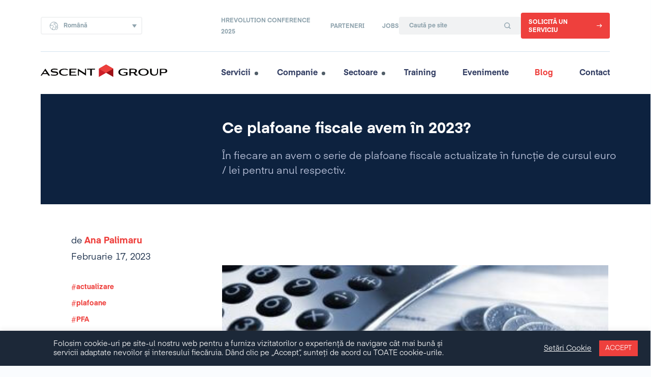

--- FILE ---
content_type: text/html; charset=UTF-8
request_url: https://www.ascentgroup.ro/ce-plafoane-fiscale-avem-in-2023/
body_size: 29731
content:
<!DOCTYPE html>
<html lang="ro-RO">
<head>
    <meta charset="UTF-8">
<script type="text/javascript">
/* <![CDATA[ */
var gform;gform||(document.addEventListener("gform_main_scripts_loaded",function(){gform.scriptsLoaded=!0}),document.addEventListener("gform/theme/scripts_loaded",function(){gform.themeScriptsLoaded=!0}),window.addEventListener("DOMContentLoaded",function(){gform.domLoaded=!0}),gform={domLoaded:!1,scriptsLoaded:!1,themeScriptsLoaded:!1,isFormEditor:()=>"function"==typeof InitializeEditor,callIfLoaded:function(o){return!(!gform.domLoaded||!gform.scriptsLoaded||!gform.themeScriptsLoaded&&!gform.isFormEditor()||(gform.isFormEditor()&&console.warn("The use of gform.initializeOnLoaded() is deprecated in the form editor context and will be removed in Gravity Forms 3.1."),o(),0))},initializeOnLoaded:function(o){gform.callIfLoaded(o)||(document.addEventListener("gform_main_scripts_loaded",()=>{gform.scriptsLoaded=!0,gform.callIfLoaded(o)}),document.addEventListener("gform/theme/scripts_loaded",()=>{gform.themeScriptsLoaded=!0,gform.callIfLoaded(o)}),window.addEventListener("DOMContentLoaded",()=>{gform.domLoaded=!0,gform.callIfLoaded(o)}))},hooks:{action:{},filter:{}},addAction:function(o,r,e,t){gform.addHook("action",o,r,e,t)},addFilter:function(o,r,e,t){gform.addHook("filter",o,r,e,t)},doAction:function(o){gform.doHook("action",o,arguments)},applyFilters:function(o){return gform.doHook("filter",o,arguments)},removeAction:function(o,r){gform.removeHook("action",o,r)},removeFilter:function(o,r,e){gform.removeHook("filter",o,r,e)},addHook:function(o,r,e,t,n){null==gform.hooks[o][r]&&(gform.hooks[o][r]=[]);var d=gform.hooks[o][r];null==n&&(n=r+"_"+d.length),gform.hooks[o][r].push({tag:n,callable:e,priority:t=null==t?10:t})},doHook:function(r,o,e){var t;if(e=Array.prototype.slice.call(e,1),null!=gform.hooks[r][o]&&((o=gform.hooks[r][o]).sort(function(o,r){return o.priority-r.priority}),o.forEach(function(o){"function"!=typeof(t=o.callable)&&(t=window[t]),"action"==r?t.apply(null,e):e[0]=t.apply(null,e)})),"filter"==r)return e[0]},removeHook:function(o,r,t,n){var e;null!=gform.hooks[o][r]&&(e=(e=gform.hooks[o][r]).filter(function(o,r,e){return!!(null!=n&&n!=o.tag||null!=t&&t!=o.priority)}),gform.hooks[o][r]=e)}});
/* ]]> */
</script>

    <meta name="viewport" content="width=device-width, user-scalable=no, initial-scale=1.0, maximum-scale=1.0, minimum-scale=1.0">
    <meta http-equiv="X-UA-Compatible" content="ie=edge">

	<meta name='robots' content='index, follow, max-image-preview:large, max-snippet:-1, max-video-preview:-1' />
<link rel="alternate" hreflang="ro" href="https://www.ascentgroup.eu/ce-plafoane-fiscale-avem-in-2023/" />
<link rel="alternate" hreflang="en" href="https://www.ascentgroup.eu/en/what-tax-caps-do-we-have-in-2023/" />
<link rel="alternate" hreflang="it" href="https://www.ascentgroup.eu/it/quali-tetti-fiscali-abbiamo-nel-2023/" />
<link rel="alternate" hreflang="x-default" href="https://www.ascentgroup.eu/ce-plafoane-fiscale-avem-in-2023/" />

	<!-- This site is optimized with the Yoast SEO plugin v26.5 - https://yoast.com/wordpress/plugins/seo/ -->
	<title>Ce plafoane fiscale avem în 2023?</title>
	<link rel="canonical" href="https://www.ascentgroup.eu/ce-plafoane-fiscale-avem-in-2023/" />
	<meta property="og:locale" content="ro_RO" />
	<meta property="og:type" content="article" />
	<meta property="og:title" content="Ce plafoane fiscale avem în 2023?" />
	<meta property="og:description" content="În fiecare an avem o serie de plafoane fiscale actualizate în funcție de cursul euro / lei pentru anul respectiv." />
	<meta property="og:url" content="https://www.ascentgroup.eu/ce-plafoane-fiscale-avem-in-2023/" />
	<meta property="og:site_name" content="Ascent Group" />
	<meta property="article:published_time" content="2023-02-17T11:53:57+00:00" />
	<meta property="article:modified_time" content="2023-02-22T15:04:59+00:00" />
	<meta property="og:image" content="https://www.ascentgroup.eu/wp-content/uploads/2023/02/accounting.jpg" />
	<meta property="og:image:width" content="750" />
	<meta property="og:image:height" content="500" />
	<meta property="og:image:type" content="image/jpeg" />
	<meta name="author" content="Ana Palimaru" />
	<meta name="twitter:card" content="summary_large_image" />
	<meta name="twitter:label1" content="Scris de" />
	<meta name="twitter:data1" content="Ana Palimaru" />
	<meta name="twitter:label2" content="Timp estimat pentru citire" />
	<meta name="twitter:data2" content="4 minute" />
	<script type="application/ld+json" class="yoast-schema-graph">{"@context":"https://schema.org","@graph":[{"@type":"Article","@id":"https://www.ascentgroup.eu/ce-plafoane-fiscale-avem-in-2023/#article","isPartOf":{"@id":"https://www.ascentgroup.eu/ce-plafoane-fiscale-avem-in-2023/"},"author":{"name":"Ana Palimaru","@id":"https://www.ascentgroup.eu/#/schema/person/f6b940741d7f51cc08c81f3205b78446"},"headline":"Ce plafoane fiscale avem în 2023?","datePublished":"2023-02-17T11:53:57+00:00","dateModified":"2023-02-22T15:04:59+00:00","mainEntityOfPage":{"@id":"https://www.ascentgroup.eu/ce-plafoane-fiscale-avem-in-2023/"},"wordCount":852,"commentCount":0,"publisher":{"@id":"https://www.ascentgroup.eu/#organization"},"image":{"@id":"https://www.ascentgroup.eu/ce-plafoane-fiscale-avem-in-2023/#primaryimage"},"thumbnailUrl":"https://www.ascentgroup.eu/wp-content/uploads/2023/02/accounting.jpg","keywords":["actualizare","plafoane","PFA","microintreprinderi"],"articleSection":["Juridic &amp; Fiscal","Toate categoriile"],"inLanguage":"ro-RO","potentialAction":[{"@type":"CommentAction","name":"Comment","target":["https://www.ascentgroup.eu/ce-plafoane-fiscale-avem-in-2023/#respond"]}]},{"@type":"WebPage","@id":"https://www.ascentgroup.eu/ce-plafoane-fiscale-avem-in-2023/","url":"https://www.ascentgroup.eu/ce-plafoane-fiscale-avem-in-2023/","name":"Ce plafoane fiscale avem în 2023?","isPartOf":{"@id":"https://www.ascentgroup.eu/#website"},"primaryImageOfPage":{"@id":"https://www.ascentgroup.eu/ce-plafoane-fiscale-avem-in-2023/#primaryimage"},"image":{"@id":"https://www.ascentgroup.eu/ce-plafoane-fiscale-avem-in-2023/#primaryimage"},"thumbnailUrl":"https://www.ascentgroup.eu/wp-content/uploads/2023/02/accounting.jpg","datePublished":"2023-02-17T11:53:57+00:00","dateModified":"2023-02-22T15:04:59+00:00","breadcrumb":{"@id":"https://www.ascentgroup.eu/ce-plafoane-fiscale-avem-in-2023/#breadcrumb"},"inLanguage":"ro-RO","potentialAction":[{"@type":"ReadAction","target":["https://www.ascentgroup.eu/ce-plafoane-fiscale-avem-in-2023/"]}]},{"@type":"ImageObject","inLanguage":"ro-RO","@id":"https://www.ascentgroup.eu/ce-plafoane-fiscale-avem-in-2023/#primaryimage","url":"https://www.ascentgroup.eu/wp-content/uploads/2023/02/accounting.jpg","contentUrl":"https://www.ascentgroup.eu/wp-content/uploads/2023/02/accounting.jpg","width":750,"height":500},{"@type":"BreadcrumbList","@id":"https://www.ascentgroup.eu/ce-plafoane-fiscale-avem-in-2023/#breadcrumb","itemListElement":[{"@type":"ListItem","position":1,"name":"Prima pagină","item":"https://www.ascentgroup.eu/"},{"@type":"ListItem","position":2,"name":"Blog","item":"https://www.ascentgroup.eu/blog/"},{"@type":"ListItem","position":3,"name":"Ce plafoane fiscale avem în 2023?"}]},{"@type":"WebSite","@id":"https://www.ascentgroup.eu/#website","url":"https://www.ascentgroup.eu/","name":"Ascent Group","description":"","publisher":{"@id":"https://www.ascentgroup.eu/#organization"},"potentialAction":[{"@type":"SearchAction","target":{"@type":"EntryPoint","urlTemplate":"https://www.ascentgroup.eu/?s={search_term_string}"},"query-input":{"@type":"PropertyValueSpecification","valueRequired":true,"valueName":"search_term_string"}}],"inLanguage":"ro-RO"},{"@type":"Organization","@id":"https://www.ascentgroup.eu/#organization","name":"Ascent Group","url":"https://www.ascentgroup.eu/","logo":{"@type":"ImageObject","inLanguage":"ro-RO","@id":"https://www.ascentgroup.eu/#/schema/logo/image/","url":"https://www.ascentgroup.ro/wp-content/uploads/2023/02/logo.svg","contentUrl":"https://www.ascentgroup.ro/wp-content/uploads/2023/02/logo.svg","width":297,"height":31,"caption":"Ascent Group"},"image":{"@id":"https://www.ascentgroup.eu/#/schema/logo/image/"}},{"@type":"Person","@id":"https://www.ascentgroup.eu/#/schema/person/f6b940741d7f51cc08c81f3205b78446","name":"Ana Palimaru","image":{"@type":"ImageObject","inLanguage":"ro-RO","@id":"https://www.ascentgroup.eu/#/schema/person/image/","url":"https://secure.gravatar.com/avatar/b0196f34231fd91ed829402264c205cf53446f81f2de6782944bd8bf57d0db10?s=96&d=mm&r=g","contentUrl":"https://secure.gravatar.com/avatar/b0196f34231fd91ed829402264c205cf53446f81f2de6782944bd8bf57d0db10?s=96&d=mm&r=g","caption":"Ana Palimaru"},"url":"https://www.ascentgroup.eu/author/ana-palimaru/"}]}</script>
	<!-- / Yoast SEO plugin. -->


<link rel='dns-prefetch' href='//www.ascentgroup.eu' />
<link rel='dns-prefetch' href='//fonts.googleapis.com' />
<style id='wp-img-auto-sizes-contain-inline-css' type='text/css'>
img:is([sizes=auto i],[sizes^="auto," i]){contain-intrinsic-size:3000px 1500px}
/*# sourceURL=wp-img-auto-sizes-contain-inline-css */
</style>
<style id='classic-theme-styles-inline-css' type='text/css'>
/*! This file is auto-generated */
.wp-block-button__link{color:#fff;background-color:#32373c;border-radius:9999px;box-shadow:none;text-decoration:none;padding:calc(.667em + 2px) calc(1.333em + 2px);font-size:1.125em}.wp-block-file__button{background:#32373c;color:#fff;text-decoration:none}
/*# sourceURL=/wp-includes/css/classic-themes.min.css */
</style>
<link rel='stylesheet' id='cookie-law-info-css' href='https://www.ascentgroup.ro/wp-content/plugins/cookie-law-info/legacy/public/css/cookie-law-info-public.css?ver=1764760756' type='text/css' media='all' />
<link rel='stylesheet' id='cookie-law-info-gdpr-css' href='https://www.ascentgroup.ro/wp-content/plugins/cookie-law-info/legacy/public/css/cookie-law-info-gdpr.css?ver=1764760756' type='text/css' media='all' />
<link rel='stylesheet' id='wpml-legacy-dropdown-0-css' href='https://www.ascentgroup.ro/wp-content/plugins/sitepress-multilingual-cms/templates/language-switchers/legacy-dropdown/style.min.css?ver=1764177730' type='text/css' media='all' />
<link rel='stylesheet' id='fonts-css' href='https://fonts.googleapis.com/css?family=Noto+Serif:400,700&#038;display=swap' type='text/css' media='screen' />
<link rel='stylesheet' id='css-css' href='https://www.ascentgroup.ro/wp-content/themes/ascentgroup/assets/dist/css/main.css?ver=1764839474' type='text/css' media='screen' />
<script type="text/javascript" src="https://www.ascentgroup.ro/wp-includes/js/jquery/jquery.min.js?ver=1764702658" id="jquery-core-js"></script>
<script type="text/javascript" src="https://www.ascentgroup.ro/wp-includes/js/jquery/jquery-migrate.min.js?ver=1764702658" id="jquery-migrate-js"></script>
<script type="text/javascript" id="cookie-law-info-js-extra">
/* <![CDATA[ */
var Cli_Data = {"nn_cookie_ids":[],"cookielist":[],"non_necessary_cookies":[],"ccpaEnabled":"","ccpaRegionBased":"","ccpaBarEnabled":"","strictlyEnabled":["necessary","obligatoire"],"ccpaType":"gdpr","js_blocking":"1","custom_integration":"","triggerDomRefresh":"","secure_cookies":""};
var cli_cookiebar_settings = {"animate_speed_hide":"500","animate_speed_show":"500","background":"#1c2838","border":"#b1a6a6c2","border_on":"","button_1_button_colour":"#ee403d","button_1_button_hover":"#be3331","button_1_link_colour":"#fff","button_1_as_button":"1","button_1_new_win":"","button_2_button_colour":"#333","button_2_button_hover":"#292929","button_2_link_colour":"#444","button_2_as_button":"","button_2_hidebar":"","button_3_button_colour":"#ee403d","button_3_button_hover":"#be3331","button_3_link_colour":"#fff","button_3_as_button":"1","button_3_new_win":"","button_4_button_colour":"#000","button_4_button_hover":"#000000","button_4_link_colour":"#333333","button_4_as_button":"","button_7_button_colour":"#61a229","button_7_button_hover":"#4e8221","button_7_link_colour":"#fff","button_7_as_button":"1","button_7_new_win":"","font_family":"inherit","header_fix":"","notify_animate_hide":"1","notify_animate_show":"","notify_div_id":"#cookie-law-info-bar","notify_position_horizontal":"right","notify_position_vertical":"bottom","scroll_close":"","scroll_close_reload":"","accept_close_reload":"","reject_close_reload":"","showagain_tab":"1","showagain_background":"#fff","showagain_border":"#000","showagain_div_id":"#cookie-law-info-again","showagain_x_position":"100px","text":"#ffffff","show_once_yn":"","show_once":"10000","logging_on":"","as_popup":"","popup_overlay":"1","bar_heading_text":"","cookie_bar_as":"banner","popup_showagain_position":"bottom-right","widget_position":"left"};
var log_object = {"ajax_url":"https://www.ascentgroup.eu/wp-admin/admin-ajax.php"};
//# sourceURL=cookie-law-info-js-extra
/* ]]> */
</script>
<script type="text/javascript" src="https://www.ascentgroup.ro/wp-content/plugins/cookie-law-info/legacy/public/js/cookie-law-info-public.js?ver=1764760756" id="cookie-law-info-js"></script>
<script type="text/javascript" src="https://www.ascentgroup.ro/wp-content/plugins/sitepress-multilingual-cms/templates/language-switchers/legacy-dropdown/script.min.js?ver=1764177730" id="wpml-legacy-dropdown-0-js"></script>
<meta name="generator" content="WPML ver:4.8.6 stt:1,27,44,54;" />
		<style type="text/css" id="wp-custom-css">
			.grecaptcha-badge,
li.captcha {
	display: none;
}		</style>
		
    <link rel="apple-touch-icon" sizes="180x180" href="https://www.ascentgroup.eu/favicon/apple-touch-icon.png?v=2">
<link rel="icon" type="image/png" sizes="32x32" href="https://www.ascentgroup.eu/favicon/favicon-32x32.png?v=2">
<link rel="icon" type="image/png" sizes="16x16" href="https://www.ascentgroup.eu/favicon/favicon-16x16.png?v=2">
<link rel="manifest" href="https://www.ascentgroup.eu/favicon/site.webmanifest?v=2">
<link rel="shortcut icon" href="https://www.ascentgroup.eu/favicon/favicon.ico?v=2">
<meta name="apple-mobile-web-app-title" content="AscentGroup">
<meta name="application-name" content="AscentGroup">
<meta name="msapplication-TileColor" content="#ffffff">
<meta name="msapplication-config" content="https://www.ascentgroup.eu/favicon/browserconfig.xml?v=2">
<meta name="theme-color" content="#ffffff">

    
    <style id='global-styles-inline-css' type='text/css'>
:root{--wp--preset--aspect-ratio--square: 1;--wp--preset--aspect-ratio--4-3: 4/3;--wp--preset--aspect-ratio--3-4: 3/4;--wp--preset--aspect-ratio--3-2: 3/2;--wp--preset--aspect-ratio--2-3: 2/3;--wp--preset--aspect-ratio--16-9: 16/9;--wp--preset--aspect-ratio--9-16: 9/16;--wp--preset--color--black: #000000;--wp--preset--color--cyan-bluish-gray: #abb8c3;--wp--preset--color--white: #ffffff;--wp--preset--color--pale-pink: #f78da7;--wp--preset--color--vivid-red: #cf2e2e;--wp--preset--color--luminous-vivid-orange: #ff6900;--wp--preset--color--luminous-vivid-amber: #fcb900;--wp--preset--color--light-green-cyan: #7bdcb5;--wp--preset--color--vivid-green-cyan: #00d084;--wp--preset--color--pale-cyan-blue: #8ed1fc;--wp--preset--color--vivid-cyan-blue: #0693e3;--wp--preset--color--vivid-purple: #9b51e0;--wp--preset--gradient--vivid-cyan-blue-to-vivid-purple: linear-gradient(135deg,rgb(6,147,227) 0%,rgb(155,81,224) 100%);--wp--preset--gradient--light-green-cyan-to-vivid-green-cyan: linear-gradient(135deg,rgb(122,220,180) 0%,rgb(0,208,130) 100%);--wp--preset--gradient--luminous-vivid-amber-to-luminous-vivid-orange: linear-gradient(135deg,rgb(252,185,0) 0%,rgb(255,105,0) 100%);--wp--preset--gradient--luminous-vivid-orange-to-vivid-red: linear-gradient(135deg,rgb(255,105,0) 0%,rgb(207,46,46) 100%);--wp--preset--gradient--very-light-gray-to-cyan-bluish-gray: linear-gradient(135deg,rgb(238,238,238) 0%,rgb(169,184,195) 100%);--wp--preset--gradient--cool-to-warm-spectrum: linear-gradient(135deg,rgb(74,234,220) 0%,rgb(151,120,209) 20%,rgb(207,42,186) 40%,rgb(238,44,130) 60%,rgb(251,105,98) 80%,rgb(254,248,76) 100%);--wp--preset--gradient--blush-light-purple: linear-gradient(135deg,rgb(255,206,236) 0%,rgb(152,150,240) 100%);--wp--preset--gradient--blush-bordeaux: linear-gradient(135deg,rgb(254,205,165) 0%,rgb(254,45,45) 50%,rgb(107,0,62) 100%);--wp--preset--gradient--luminous-dusk: linear-gradient(135deg,rgb(255,203,112) 0%,rgb(199,81,192) 50%,rgb(65,88,208) 100%);--wp--preset--gradient--pale-ocean: linear-gradient(135deg,rgb(255,245,203) 0%,rgb(182,227,212) 50%,rgb(51,167,181) 100%);--wp--preset--gradient--electric-grass: linear-gradient(135deg,rgb(202,248,128) 0%,rgb(113,206,126) 100%);--wp--preset--gradient--midnight: linear-gradient(135deg,rgb(2,3,129) 0%,rgb(40,116,252) 100%);--wp--preset--font-size--small: 13px;--wp--preset--font-size--medium: 20px;--wp--preset--font-size--large: 36px;--wp--preset--font-size--x-large: 42px;--wp--preset--spacing--20: 0.44rem;--wp--preset--spacing--30: 0.67rem;--wp--preset--spacing--40: 1rem;--wp--preset--spacing--50: 1.5rem;--wp--preset--spacing--60: 2.25rem;--wp--preset--spacing--70: 3.38rem;--wp--preset--spacing--80: 5.06rem;--wp--preset--shadow--natural: 6px 6px 9px rgba(0, 0, 0, 0.2);--wp--preset--shadow--deep: 12px 12px 50px rgba(0, 0, 0, 0.4);--wp--preset--shadow--sharp: 6px 6px 0px rgba(0, 0, 0, 0.2);--wp--preset--shadow--outlined: 6px 6px 0px -3px rgb(255, 255, 255), 6px 6px rgb(0, 0, 0);--wp--preset--shadow--crisp: 6px 6px 0px rgb(0, 0, 0);}:where(.is-layout-flex){gap: 0.5em;}:where(.is-layout-grid){gap: 0.5em;}body .is-layout-flex{display: flex;}.is-layout-flex{flex-wrap: wrap;align-items: center;}.is-layout-flex > :is(*, div){margin: 0;}body .is-layout-grid{display: grid;}.is-layout-grid > :is(*, div){margin: 0;}:where(.wp-block-columns.is-layout-flex){gap: 2em;}:where(.wp-block-columns.is-layout-grid){gap: 2em;}:where(.wp-block-post-template.is-layout-flex){gap: 1.25em;}:where(.wp-block-post-template.is-layout-grid){gap: 1.25em;}.has-black-color{color: var(--wp--preset--color--black) !important;}.has-cyan-bluish-gray-color{color: var(--wp--preset--color--cyan-bluish-gray) !important;}.has-white-color{color: var(--wp--preset--color--white) !important;}.has-pale-pink-color{color: var(--wp--preset--color--pale-pink) !important;}.has-vivid-red-color{color: var(--wp--preset--color--vivid-red) !important;}.has-luminous-vivid-orange-color{color: var(--wp--preset--color--luminous-vivid-orange) !important;}.has-luminous-vivid-amber-color{color: var(--wp--preset--color--luminous-vivid-amber) !important;}.has-light-green-cyan-color{color: var(--wp--preset--color--light-green-cyan) !important;}.has-vivid-green-cyan-color{color: var(--wp--preset--color--vivid-green-cyan) !important;}.has-pale-cyan-blue-color{color: var(--wp--preset--color--pale-cyan-blue) !important;}.has-vivid-cyan-blue-color{color: var(--wp--preset--color--vivid-cyan-blue) !important;}.has-vivid-purple-color{color: var(--wp--preset--color--vivid-purple) !important;}.has-black-background-color{background-color: var(--wp--preset--color--black) !important;}.has-cyan-bluish-gray-background-color{background-color: var(--wp--preset--color--cyan-bluish-gray) !important;}.has-white-background-color{background-color: var(--wp--preset--color--white) !important;}.has-pale-pink-background-color{background-color: var(--wp--preset--color--pale-pink) !important;}.has-vivid-red-background-color{background-color: var(--wp--preset--color--vivid-red) !important;}.has-luminous-vivid-orange-background-color{background-color: var(--wp--preset--color--luminous-vivid-orange) !important;}.has-luminous-vivid-amber-background-color{background-color: var(--wp--preset--color--luminous-vivid-amber) !important;}.has-light-green-cyan-background-color{background-color: var(--wp--preset--color--light-green-cyan) !important;}.has-vivid-green-cyan-background-color{background-color: var(--wp--preset--color--vivid-green-cyan) !important;}.has-pale-cyan-blue-background-color{background-color: var(--wp--preset--color--pale-cyan-blue) !important;}.has-vivid-cyan-blue-background-color{background-color: var(--wp--preset--color--vivid-cyan-blue) !important;}.has-vivid-purple-background-color{background-color: var(--wp--preset--color--vivid-purple) !important;}.has-black-border-color{border-color: var(--wp--preset--color--black) !important;}.has-cyan-bluish-gray-border-color{border-color: var(--wp--preset--color--cyan-bluish-gray) !important;}.has-white-border-color{border-color: var(--wp--preset--color--white) !important;}.has-pale-pink-border-color{border-color: var(--wp--preset--color--pale-pink) !important;}.has-vivid-red-border-color{border-color: var(--wp--preset--color--vivid-red) !important;}.has-luminous-vivid-orange-border-color{border-color: var(--wp--preset--color--luminous-vivid-orange) !important;}.has-luminous-vivid-amber-border-color{border-color: var(--wp--preset--color--luminous-vivid-amber) !important;}.has-light-green-cyan-border-color{border-color: var(--wp--preset--color--light-green-cyan) !important;}.has-vivid-green-cyan-border-color{border-color: var(--wp--preset--color--vivid-green-cyan) !important;}.has-pale-cyan-blue-border-color{border-color: var(--wp--preset--color--pale-cyan-blue) !important;}.has-vivid-cyan-blue-border-color{border-color: var(--wp--preset--color--vivid-cyan-blue) !important;}.has-vivid-purple-border-color{border-color: var(--wp--preset--color--vivid-purple) !important;}.has-vivid-cyan-blue-to-vivid-purple-gradient-background{background: var(--wp--preset--gradient--vivid-cyan-blue-to-vivid-purple) !important;}.has-light-green-cyan-to-vivid-green-cyan-gradient-background{background: var(--wp--preset--gradient--light-green-cyan-to-vivid-green-cyan) !important;}.has-luminous-vivid-amber-to-luminous-vivid-orange-gradient-background{background: var(--wp--preset--gradient--luminous-vivid-amber-to-luminous-vivid-orange) !important;}.has-luminous-vivid-orange-to-vivid-red-gradient-background{background: var(--wp--preset--gradient--luminous-vivid-orange-to-vivid-red) !important;}.has-very-light-gray-to-cyan-bluish-gray-gradient-background{background: var(--wp--preset--gradient--very-light-gray-to-cyan-bluish-gray) !important;}.has-cool-to-warm-spectrum-gradient-background{background: var(--wp--preset--gradient--cool-to-warm-spectrum) !important;}.has-blush-light-purple-gradient-background{background: var(--wp--preset--gradient--blush-light-purple) !important;}.has-blush-bordeaux-gradient-background{background: var(--wp--preset--gradient--blush-bordeaux) !important;}.has-luminous-dusk-gradient-background{background: var(--wp--preset--gradient--luminous-dusk) !important;}.has-pale-ocean-gradient-background{background: var(--wp--preset--gradient--pale-ocean) !important;}.has-electric-grass-gradient-background{background: var(--wp--preset--gradient--electric-grass) !important;}.has-midnight-gradient-background{background: var(--wp--preset--gradient--midnight) !important;}.has-small-font-size{font-size: var(--wp--preset--font-size--small) !important;}.has-medium-font-size{font-size: var(--wp--preset--font-size--medium) !important;}.has-large-font-size{font-size: var(--wp--preset--font-size--large) !important;}.has-x-large-font-size{font-size: var(--wp--preset--font-size--x-large) !important;}
/*# sourceURL=global-styles-inline-css */
</style>
</head>
    
        <body class="wp-singular post-template-default single single-post postid-9802 single-format-standard wp-theme-ascentgroup">

    
    
    <div class="wrapper">

        <header class="header">

            <div class="header__top">

                <div class="header__wpml">

                    <div class="globe">
                        <svg xmlns="http://www.w3.org/2000/svg" width="18" height="18" viewBox="0 0 18 18"><g fill="none" fill-rule="evenodd" stroke="#0D223F" stroke-linecap="round" stroke-linejoin="round"><path d="M11.667 16.18h0a7.667 7.667 0 114.97-6.515"/><path d="M1.449 7.657h4.056c.53 0 1.04.21 1.414.585l.748.747h0a2 2 0 01.08 2.744l-.908 1.022h0a1.997 1.997 0 00-.506 1.328v2.097m8.174-12.523h-3.866 0a1.5 1.5 0 100 3h.288a1.997 1.997 0 011.666.89l.756 1.133m3.316 3.977c0 1.666-2.667 4-2.667 4s-2.667-2.334-2.667-4h0a2.667 2.667 0 115.334 0s0 0 0 0h0z"/><path d="M14 12.49h0c.092 0 .166.074.167.165v.002m-.334 0h0c0-.092.074-.167.166-.167H14m0 .333h0a.166.166 0 01-.167-.166s0 0 0 0m.334 0h0a.166.166 0 01-.167.166"/></g></svg>                    </div>

                    <div class="arrow">
                        <svg xmlns="http://www.w3.org/2000/svg" width="14" height="9" class="arrow-svg" viewBox="0 0 14 9"><path d="M1 4.5h11.375M8.875 1l3.5 3.5-3.5 3.5" fill="none" stroke="#FFF" stroke-linecap="round" stroke-linejoin="round" stroke-width="1.5"/></svg>                    </div>

                    
<div
	 class="wpml-ls-statics-shortcode_actions wpml-ls wpml-ls-legacy-dropdown js-wpml-ls-legacy-dropdown">
	<ul role="menu">

		<li role="none" tabindex="0" class="wpml-ls-slot-shortcode_actions wpml-ls-item wpml-ls-item-ro wpml-ls-current-language wpml-ls-first-item wpml-ls-item-legacy-dropdown">
			<a href="#" class="js-wpml-ls-item-toggle wpml-ls-item-toggle" role="menuitem" title="Switch to Română">
                <span class="wpml-ls-native" role="menuitem">Română</span></a>

			<ul class="wpml-ls-sub-menu" role="menu">
				
					<li class="wpml-ls-slot-shortcode_actions wpml-ls-item wpml-ls-item-en" role="none">
						<a href="https://www.ascentgroup.eu/en/what-tax-caps-do-we-have-in-2023/" class="wpml-ls-link" role="menuitem" aria-label="Switch to English" title="Switch to English">
                            <span class="wpml-ls-native" lang="en">English</span></a>
					</li>

				
					<li class="wpml-ls-slot-shortcode_actions wpml-ls-item wpml-ls-item-it" role="none">
						<a href="https://www.ascentgroup.eu/it/quali-tetti-fiscali-abbiamo-nel-2023/" class="wpml-ls-link" role="menuitem" aria-label="Switch to Italiano" title="Switch to Italiano">
                            <span class="wpml-ls-native" lang="it">Italiano</span></a>
					</li>

				
					<li class="wpml-ls-slot-shortcode_actions wpml-ls-item wpml-ls-item-uk wpml-ls-last-item" role="none">
						<a href="https://www.ascentgroup.eu/uk/" class="wpml-ls-link" role="menuitem" aria-label="Switch to Ukrainian" title="Switch to Ukrainian">
                            <span class="wpml-ls-native" lang="uk">Ukrainian</span></a>
					</li>

							</ul>

		</li>

	</ul>
</div>

                </div>

                <div class="header__lay">

                    <nav class="header__nav -primary"><ul id="menu-header-primary" class="header__menu -primary"><li id="menu-item-11958" class="menu-item menu-item-type-custom menu-item-object-custom menu-item-11958"><a href="https://www.ascentgroup.ro/evenimente/hrevolution-conference-arad-11-noiembrie-2025/">HRevolution Conference 2025</a></li>
<li id="menu-item-20" class="menu-item menu-item-type-post_type menu-item-object-page menu-item-20"><a href="https://www.ascentgroup.eu/parteneri/">Parteneri</a></li>
<li id="menu-item-5036" class="menu-item menu-item-type-custom menu-item-object-custom menu-item-5036"><a target="_blank" href="https://www.ascentjobs.ro/">Jobs</a></li>
</ul></nav>
                    <div class="header__search">

                        <form role="search" method="get" id="searchform" class="searchform" action="https://www.ascentgroup.eu">
	 	<div>
	 		<label class="screen-reader-text" for="s">Caută după:</label>
	 		<input type="text" value="" name="s" id="s" placeholder="Caută pe site">
	 		<input type="submit" id="searchsubmit" value="Caută">
	 	</div>
	 </form><svg xmlns="http://www.w3.org/2000/svg" width="14" height="14" viewBox="0 0 14 14"><g fill="#90A4AE"><path d="M6.228.257a5.97 5.97 0 00-5.97 5.97A5.97 5.97 0 106.228.258zm0 1.647a4.323 4.323 0 110 8.648 4.323 4.323 0 010-8.649z"/><path d="M9.285 9.285a.823.823 0 011.087-.068l.078.068 3.051 3.052a.824.824 0 01-1.087 1.233l-.077-.069-3.052-3.051a.823.823 0 010-1.165z"/></g></svg>
                    </div>

                    <a href="https://www.ascentgroup.ro/solicita-un-serviciu/" class="header__request">SOLICITĂ UN SERVICIU<svg xmlns="http://www.w3.org/2000/svg" width="14" height="9" class="arrow-svg" viewBox="0 0 14 9"><path d="M1 4.5h11.375M8.875 1l3.5 3.5-3.5 3.5" fill="none" stroke="#FFF" stroke-linecap="round" stroke-linejoin="round" stroke-width="1.5"/></svg></a>

                </div>

            </div>

            <div class="header__bottom">

                <a href="https://www.ascentgroup.eu" class="header__logo">

                    <svg xmlns="http://www.w3.org/2000/svg" xmlns:xlink="http://www.w3.org/1999/xlink" width="297" height="31" viewBox="0 0 297 31"><defs><path id="a" d="M.014.462h17.699v15.889H.014z"/><path id="c" d="M.103.378H33.78v29.038H.103z"/><path id="e" d="M.103.378H33.78v19.38H.103z"/></defs><g fill="none" fill-rule="evenodd"><path fill="#050302" d="M210.816 18.483c.097.006.153.011.208.011 2.002 0 4.005.023 6.006-.016a10.919 10.919 0 002.188-.282c.83-.185 1.52-.641 1.757-1.514.125-.46.148-.961.133-1.44-.027-.823-.402-1.486-1.093-1.953a3.973 3.973 0 00-2.166-.679c-2.272-.046-4.545-.04-6.818-.062-.25-.002-.237.14-.237.307.001 1.778 0 3.555.002 5.333 0 .092.012.182.02.295m15.677 5.799c0 .594.01 1.126-.012 1.656-.003.085-.129.211-.222.24-.465.137-.93.295-1.407.36-1.006.14-2.014.14-2.994-.198-1.18-.407-1.922-1.285-2.51-2.329-.366-.65-.708-1.316-1.1-1.952-.444-.725-1.052-1.266-1.917-1.437a4.535 4.535 0 00-.864-.074c-1.46-.008-2.92.001-4.38-.01-.238 0-.297.078-.297.306.009 1.712.005 3.425.005 5.137v.378c-.11.01-.19.025-.272.025-1.02.002-2.04-.003-3.06.004-.212.002-.29-.053-.289-.282.006-5.101.006-10.201 0-15.301 0-.237.075-.302.305-.302 3.303.011 6.607-.007 9.91.03 1.584.018 3.156.211 4.652.785 1.338.512 2.402 1.335 2.755 2.795.392 1.617.286 3.169-.915 4.47-.727.787-1.67 1.21-2.682 1.499-.182.053-.364.103-.625.176.22.144.373.239.521.342.683.475 1.18 1.112 1.592 1.822.184.315.378.624.56.94.667 1.164 1.719 1.363 2.93 1.016.086-.025.172-.052.316-.096m14.079.348c1.341.016 2.745-.173 4.08-.712 2.303-.93 3.813-2.506 3.98-5.097.12-1.856-.527-3.413-1.964-4.611-1.33-1.11-2.918-1.598-4.604-1.808a12.702 12.702 0 00-3.688.082c-1.51.252-2.903.76-4.095 1.754-1.922 1.603-2.357 4.213-1.552 6.33.578 1.518 1.719 2.507 3.165 3.168 1.454.665 2.996.904 4.678.895m.006 2.018c-2.093-.01-4.079-.222-5.995-.865-1.938-.651-3.679-1.62-4.903-3.328-1.083-1.512-1.435-3.204-1.163-5.029.322-2.157 1.526-3.738 3.3-4.918 1.373-.913 2.897-1.454 4.502-1.792 2.22-.465 4.458-.523 6.7-.268 2.174.248 4.254.827 6.112 2.037 1.637 1.065 2.843 2.48 3.253 4.422.59 2.786-.22 5.139-2.409 6.98-1.236 1.04-2.69 1.667-4.234 2.099-1.716.48-3.47.643-5.163.662m-38.074-12.616c-.457-.193-.862-.38-1.278-.538a15.93 15.93 0 00-4.021-.975c-1.206-.126-2.426-.205-3.638-.181-1.683.034-3.328.342-4.844 1.136-1.46.764-2.53 1.888-2.896 3.522-.576 2.562.248 5 2.796 6.437 1.312.74 2.745 1.07 4.233 1.178 1.812.131 3.608.006 5.381-.398.328-.075.644-.193.971-.272.186-.044.232-.148.231-.32-.005-1.06-.009-2.117.003-3.174.003-.233-.087-.282-.295-.281-1.245.006-2.49.003-3.734.003-.3 0-.6-.006-.9.002-.18.004-.249-.068-.245-.25.007-.42.012-.842-.002-1.262-.009-.234.073-.315.305-.312.656.01 1.31.004 1.966.004h6.289c.365 0 .366 0 .366.373.004 1.965.002 3.93.02 5.896.002.265-.092.375-.325.464-1.886.724-3.835 1.176-5.841 1.412a25.317 25.317 0 01-5.35.065c-2.09-.196-4.122-.63-5.984-1.653-1.709-.937-3.01-2.254-3.57-4.167-.98-3.35.054-6.836 3.562-8.726 1.312-.706 2.718-1.134 4.18-1.397 2.17-.39 4.354-.452 6.544-.267 2.001.17 3.955.577 5.842 1.282.18.066.265.156.26.364-.015.58-.005 1.16-.006 1.741 0 .081-.01.163-.02.294"/><g transform="translate(278.228 10.04)"><mask id="b" fill="#fff"><use xlink:href="#a"/></mask><path fill="#050302" d="M7.321 2.558v-.046c-1.103 0-2.207.003-3.31-.003-.195-.002-.286.044-.285.264.007 1.841.006 3.683.002 5.526-.001.183.04.267.247.266 2.048-.01 4.096.02 6.143-.03a6.03 6.03 0 001.911-.379c2.254-.827 2.218-3.54 1.005-4.644-.684-.623-1.517-.896-2.405-.94-1.1-.055-2.205-.014-3.308-.014M.02 8.433c0-2.545.004-5.09-.005-7.634C.014.545.079.46.341.462c3.555.013 7.11-.002 10.665.03 1.41.013 2.793.252 4.078.88 1.644.804 2.551 2.102 2.625 3.956.092 2.309-1.19 3.862-3.24 4.614-1.456.533-2.972.635-4.5.644-1.956.01-3.91.002-5.866.003-.372 0-.373 0-.373.366 0 1.693-.005 3.386.006 5.08.001.249-.072.318-.315.315-1.02-.012-2.04-.014-3.06 0-.265.004-.348-.063-.347-.34.01-2.526.006-5.052.006-7.577" mask="url(#b)"/></g><path fill="#050302" d="M271.965 14.999V10.9c0-.393 0-.394.406-.394.58 0 1.16.006 1.74-.002.188-.003.265.051.265.254-.009 2.703.025 5.408-.024 8.111-.033 1.773-.498 3.437-1.65 4.847-.973 1.191-2.244 1.929-3.697 2.367-2.108.636-4.254.676-6.413.33-1.373-.219-2.654-.678-3.803-1.483-1.405-.985-2.288-2.332-2.664-3.983a12.572 12.572 0 01-.3-2.58c-.039-2.508-.01-5.016-.02-7.522-.001-.273.078-.348.346-.345 1.03.016 2.059.014 3.088 0 .249-.002.316.072.315.318-.008 2.48-.005 4.959-.005 7.438 0 1.067.137 2.11.601 3.084.654 1.375 1.759 2.244 3.197 2.66 1.887.546 3.774.524 5.593-.285 1.487-.66 2.43-1.822 2.78-3.408.158-.714.208-1.46.235-2.194.038-1.037.01-2.077.01-3.115M83.741 10.507v.61c0 .394-.007.787.003 1.18.005.195-.068.276-.262.255-.084-.008-.169 0-.253 0H71.355c-.397 0-.398 0-.398.394 0 1.301.007 2.602-.005 3.903-.003.267.07.35.343.349 3.21-.009 6.42-.006 9.63-.006.403 0 .403 0 .404.399v1.262c0 .378 0 .38-.369.38h-4.35c-1.77 0-3.538.005-5.306-.006-.262 0-.355.06-.353.34.013 1.488.006 2.976.006 4.464v.284H83.71v2.07H67.605c-.368 0-.37-.001-.37-.363 0-5.053.003-10.106-.005-15.159 0-.283.074-.362.36-.362 5.277.009 10.554.006 15.832.006h.32zm3.148-.252l16.846 10.868c.011-.176.024-.29.024-.403v-9.826c.001-.386.001-.386.378-.387.561 0 1.123.006 1.684-.003.205-.003.3.045.299.28-.007 5.203-.005 10.406-.006 15.61 0 .062-.012.124-.027.264L89.335 15.8c-.016.176-.036.297-.037.419v9.77c0 .396-.001.396-.397.396-.571 0-1.143-.009-1.713.004-.228.006-.308-.058-.304-.297.013-.851.005-1.703.005-2.554V10.255zM63.35 14.03c-.366-.167-.665-.314-.972-.443-1.724-.725-3.53-1.087-5.39-1.21-1.37-.092-2.732-.047-4.081.216-1.68.33-3.24.93-4.446 2.204-1.213 1.282-1.64 2.83-1.362 4.557.356 2.22 1.797 3.544 3.775 4.364 2.024.84 4.152.973 6.312.835 1.64-.105 3.245-.4 4.804-.924.44-.147.87-.321 1.36-.504v.833c0 .337.013.675-.009 1.01-.007.105-.09.266-.175.293-.974.32-1.94.686-2.937.911-2.187.495-4.412.569-6.644.405-2.094-.156-4.129-.574-6.025-1.515-1.693-.842-3.082-2.01-3.864-3.786a6.933 6.933 0 011.979-8.194c1.23-1.002 2.645-1.633 4.161-2.065 2.407-.684 4.866-.804 7.343-.657 2.016.12 3.987.482 5.87 1.249.225.09.314.2.307.448-.02.633-.006 1.269-.006 1.972m-53.152 1.103l-3.902 5.803H14.1l-3.9-5.803m11.69 11.23c-.133.01-.205.022-.279.022-1.216.001-2.434-.003-3.65.005-.185.001-.286-.071-.383-.216-.651-.982-1.314-1.956-1.963-2.938a.432.432 0 00-.41-.222c-3.333.005-6.665.005-9.996 0-.2 0-.32.062-.431.233-.63.974-1.276 1.936-1.907 2.908-.109.17-.23.238-.431.235-.712-.01-1.423-.004-2.134-.005-.082 0-.165-.01-.305-.018l10.945-16.065L21.89 26.36m97.722.025h-.737c-.88 0-1.76-.009-2.638.005-.258.005-.332-.074-.331-.333.007-4.36.005-8.72.005-13.08 0-.456 0-.456-.461-.456h-6.569c-.367 0-.367-.002-.367-.37-.001-.459.009-.917-.005-1.376-.005-.212.076-.29.279-.268.055.006.112 0 .168 0h17.628c.415 0 .415.001.415.406 0 .42-.014.843.005 1.263.013.266-.068.353-.342.35-1.385-.012-2.77-.005-4.154-.005-.852 0-1.703.01-2.555-.006-.27-.005-.348.078-.347.35.008 4.368.006 8.738.006 13.107v.413zM39.616 18.56c-.723-.638-1.599-.986-2.517-1.24-1.56-.43-3.166-.54-4.768-.68-1.304-.114-2.615-.176-3.891-.502a4.587 4.587 0 01-.786-.291c-1.176-.541-.99-1.864-.219-2.455.604-.465 1.312-.661 2.043-.795 1.408-.258 2.833-.248 4.254-.19 1.356.054 2.705.206 4.018.575.581.164 1.155.354 1.751.537.011-.07.03-.141.033-.213.027-.59.055-1.178.076-1.768.014-.418.014-.437-.394-.514-.972-.184-1.944-.385-2.924-.51-2.178-.28-4.365-.354-6.555-.161-1.025.09-2.037.28-3 .667-1.513.609-2.631 1.579-2.88 3.284-.25 1.703.253 3.213 1.876 4.118 1.187.662 2.492.903 3.81 1.053 1.552.177 3.113.273 4.668.421.894.085 1.781.214 2.615.583 1.402.62 1.276 2.165.416 2.834-.39.303-.858.531-1.324.7-.995.363-2.05.433-3.096.472-2.96.114-5.888-.117-8.75-.937l-.067-.019v2.322c1.257.304 2.536.487 3.823.609 1.977.185 3.96.266 5.944.122 1.432-.104 2.843-.328 4.174-.9 1.587-.68 2.713-1.758 2.913-3.565.153-1.374-.168-2.607-1.243-3.557"/><path fill="#CD1E28" d="M136.152 29.651l16.839-9.658-16.839-9.658z"/><g transform="translate(136.05 .235)"><mask id="d" fill="#fff"><use xlink:href="#c"/></mask><path fill="#9D1118" d="M16.941.378L.103 10.101l16.838 9.657 16.839 9.658V10.101z" mask="url(#d)"/></g><g transform="translate(136.05 .235)"><mask id="f" fill="#fff"><use xlink:href="#e"/></mask><path fill="#EE403D" d="M16.941.378L.103 10.101l16.838 9.657 16.839-9.657z" mask="url(#f)"/></g></g></svg>
                </a>

                <div class="header__lay">

                    <nav class="header__nav -secondary"><ul id="menu-header-secondary" class="header__menu -secondary"><li id="menu-item-42" class="medium menu-item menu-item-type-post_type menu-item-object-page menu-item-has-children menu-item-42"><a href="https://www.ascentgroup.eu/servicii/">Servicii</a>
<ul class="sub-menu">
	<li id="menu-item-466" class="menu-item menu-item-type-post_type menu-item-object-services menu-item-466"><a href="https://www.ascentgroup.eu/servicii/consultanta-in-afaceri-si-management/">Consultanță în afaceri și management<img src="https://www.ascentgroup.eu/wp-content/uploads/2020/09/business-consultancy.svg" /><p>Management, planificare, studii de fezabilitate</p></a></li>
	<li id="menu-item-467" class="menu-item menu-item-type-post_type menu-item-object-services menu-item-467"><a href="https://www.ascentgroup.eu/servicii/consultanta-financiara/">Consultanță financiară<img src="https://www.ascentgroup.eu/wp-content/uploads/2020/09/financial-consultancy.svg" /><p>Contabilitate, audit, management financiar</p></a></li>
	<li id="menu-item-468" class="menu-item menu-item-type-post_type menu-item-object-services menu-item-468"><a href="https://www.ascentgroup.eu/servicii/consultanta-juridica/">Consultanță juridică<img src="https://www.ascentgroup.eu/wp-content/uploads/2020/09/legal-consultancy.svg" /><p>Constituiri, domicilieri, divizări de societăți</p></a></li>
	<li id="menu-item-469" class="menu-item menu-item-type-post_type menu-item-object-services menu-item-469"><a href="https://www.ascentgroup.eu/servicii/resurse-umane/">Resurse umane<img src="https://www.ascentgroup.eu/wp-content/uploads/2020/09/human-resources.svg" /><p>Executive search, administrare și recrutare personal</p></a></li>
	<li id="menu-item-470" class="menu-item menu-item-type-post_type menu-item-object-services menu-item-470"><a href="https://www.ascentgroup.eu/servicii/training/">Training<img src="https://www.ascentgroup.eu/wp-content/uploads/2020/09/training-personal-development.svg" /><p>Dezvoltare personală, creativitate, management financiar</p></a></li>
	<li id="menu-item-471" class="menu-item menu-item-type-post_type menu-item-object-services menu-item-471"><a href="https://www.ascentgroup.eu/servicii/marketing-si-comunicare/">Marketing si comunicare<img src="https://www.ascentgroup.eu/wp-content/uploads/2020/09/marketing-comunications-16.svg" /><p>Strategie de brand, identitate, web development</p></a></li>
</ul>
</li>
<li id="menu-item-429" class="small menu-item menu-item-type-post_type menu-item-object-page menu-item-has-children menu-item-429"><a href="https://www.ascentgroup.eu/despre-noi/">Companie</a>
<ul class="sub-menu">
	<li id="menu-item-577" class="menu-item menu-item-type-post_type menu-item-object-page menu-item-577"><a href="https://www.ascentgroup.eu/despre-noi/">Despre noi</a></li>
	<li id="menu-item-4994" class="menu-item menu-item-type-post_type menu-item-object-page menu-item-4994"><a href="https://www.ascentgroup.eu/parteneri/">Parteneri</a></li>
	<li id="menu-item-39" class="menu-item menu-item-type-post_type menu-item-object-page menu-item-39"><a href="https://www.ascentgroup.eu/echipa/">Echipa</a></li>
	<li id="menu-item-646" class="menu-item menu-item-type-post_type menu-item-object-page menu-item-646"><a href="https://www.ascentgroup.eu/cariere/">Cariere</a></li>
	<li id="menu-item-576" class="menu-item menu-item-type-post_type menu-item-object-page menu-item-576"><a href="https://www.ascentgroup.eu/certificari/">Certificări</a></li>
	<li id="menu-item-575" class="menu-item menu-item-type-post_type menu-item-object-page menu-item-575"><a href="https://www.ascentgroup.eu/csr-comunitate/">CSR – Comunitate</a></li>
	<li id="menu-item-6884" class="menu-item menu-item-type-post_type menu-item-object-page menu-item-6884"><a href="https://www.ascentgroup.eu/testimoniale/">Testimoniale</a></li>
</ul>
</li>
<li id="menu-item-41" class="menu-item menu-item-type-post_type menu-item-object-page menu-item-has-children menu-item-41"><a href="https://www.ascentgroup.eu/sectoare/">Sectoare</a>
<ul class="sub-menu">
	<li id="menu-item-1118" class="menu-item menu-item-type-post_type menu-item-object-sectors menu-item-1118"><a href="https://www.ascentgroup.eu/sectoare/agricultura-silvicultura-si-pescuit/">Agricultură, silvicultură și pescuit<img src="https://www.ascentgroup.eu/wp-content/uploads/2020/09/1-agricultura-sivicultura.svg" /><p></p></a></li>
	<li id="menu-item-1119" class="menu-item menu-item-type-post_type menu-item-object-sectors menu-item-1119"><a href="https://www.ascentgroup.eu/sectoare/asigurari/">Asigurări<img src="https://www.ascentgroup.eu/wp-content/uploads/2020/09/9-asigurari.svg" /><p></p></a></li>
	<li id="menu-item-1120" class="menu-item menu-item-type-post_type menu-item-object-sectors menu-item-1120"><a href="https://www.ascentgroup.eu/sectoare/automotive/">Automotive<img src="https://www.ascentgroup.eu/wp-content/uploads/2020/09/12-automotive.svg" /><p></p></a></li>
	<li id="menu-item-1121" class="menu-item menu-item-type-post_type menu-item-object-sectors menu-item-1121"><a href="https://www.ascentgroup.eu/sectoare/educatie/">Educație<img src="https://www.ascentgroup.eu/wp-content/uploads/2020/09/4-educatie.svg" /><p></p></a></li>
	<li id="menu-item-1122" class="menu-item menu-item-type-post_type menu-item-object-sectors menu-item-1122"><a href="https://www.ascentgroup.eu/sectoare/productie/">Producție<img src="https://www.ascentgroup.eu/wp-content/uploads/2020/09/10-fabricatie.svg" /><p></p></a></li>
	<li id="menu-item-1123" class="menu-item menu-item-type-post_type menu-item-object-sectors menu-item-1123"><a href="https://www.ascentgroup.eu/sectoare/finante-si-banci/">Finanțe și bănci<img src="https://www.ascentgroup.eu/wp-content/uploads/2020/09/2-finante-banci.svg" /><p></p></a></li>
	<li id="menu-item-1124" class="menu-item menu-item-type-post_type menu-item-object-sectors menu-item-1124"><a href="https://www.ascentgroup.eu/sectoare/hoteluri-si-turism/">Hoteluri și turism<img src="https://www.ascentgroup.eu/wp-content/uploads/2020/09/8-hoteluri-turism.svg" /><p></p></a></li>
	<li id="menu-item-1125" class="menu-item menu-item-type-post_type menu-item-object-sectors menu-item-1125"><a href="https://www.ascentgroup.eu/sectoare/imobiliare-si-constructii/">Imobiliare și construcții<img src="https://www.ascentgroup.eu/wp-content/uploads/2020/09/13-imobiliare-constructii.svg" /><p></p></a></li>
	<li id="menu-item-1126" class="menu-item menu-item-type-post_type menu-item-object-sectors menu-item-1126"><a href="https://www.ascentgroup.eu/sectoare/infrastructura-business-management/">Infrastructură<img src="https://www.ascentgroup.eu/wp-content/uploads/2020/09/17-infrastructura.svg" /><p></p></a></li>
	<li id="menu-item-1127" class="menu-item menu-item-type-post_type menu-item-object-sectors menu-item-1127"><a href="https://www.ascentgroup.eu/sectoare/distributie/">Distribuție<img src="https://www.ascentgroup.eu/wp-content/uploads/2020/09/14-livrare.svg" /><p></p></a></li>
	<li id="menu-item-1128" class="menu-item menu-item-type-post_type menu-item-object-sectors menu-item-1128"><a href="https://www.ascentgroup.eu/sectoare/horeca/">HoReCa<img src="https://www.ascentgroup.eu/wp-content/uploads/2020/09/6-mancare-bautura.svg" /><p></p></a></li>
	<li id="menu-item-1129" class="menu-item menu-item-type-post_type menu-item-object-sectors menu-item-1129"><a href="https://www.ascentgroup.eu/sectoare/organizatii-non-guvernamentale/">Organizații non-guvernamentale<img src="https://www.ascentgroup.eu/wp-content/uploads/2020/09/3-organizatii-caritate.svg" /><p></p></a></li>
	<li id="menu-item-1130" class="menu-item menu-item-type-post_type menu-item-object-sectors menu-item-1130"><a href="https://www.ascentgroup.eu/sectoare/petrol-si-gaze/">Petrol și gaze<img src="https://www.ascentgroup.eu/wp-content/uploads/2020/09/5-petrol-energie.svg" /><p></p></a></li>
	<li id="menu-item-1131" class="menu-item menu-item-type-post_type menu-item-object-sectors menu-item-1131"><a href="https://www.ascentgroup.eu/sectoare/sanatate/">Sănătate<img src="https://www.ascentgroup.eu/wp-content/uploads/2020/09/7-sanatate.svg" /><p></p></a></li>
	<li id="menu-item-1132" class="menu-item menu-item-type-post_type menu-item-object-sectors menu-item-1132"><a href="https://www.ascentgroup.eu/sectoare/servicii-profesionale/">Servicii profesionale<img src="https://www.ascentgroup.eu/wp-content/uploads/2020/09/11-servicii-profesionale.svg" /><p></p></a></li>
	<li id="menu-item-1133" class="menu-item menu-item-type-post_type menu-item-object-sectors menu-item-1133"><a href="https://www.ascentgroup.eu/sectoare/tehnologie/">Tehnologie<img src="https://www.ascentgroup.eu/wp-content/uploads/2020/09/15-tehnologie.svg" /><p></p></a></li>
	<li id="menu-item-1134" class="menu-item menu-item-type-post_type menu-item-object-sectors menu-item-1134"><a href="https://www.ascentgroup.eu/sectoare/transport-si-logistica/">Transport și logistică<img src="https://www.ascentgroup.eu/wp-content/uploads/2020/09/16-transport-logistica.svg" /><p></p></a></li>
</ul>
</li>
<li id="menu-item-40" class="training menu-item menu-item-type-post_type menu-item-object-page menu-item-40"><a href="https://www.ascentgroup.eu/training/">Training</a></li>
<li id="menu-item-37" class="courses menu-item menu-item-type-post_type menu-item-object-page menu-item-37"><a href="https://www.ascentgroup.eu/evenimente/">Evenimente</a></li>
<li id="menu-item-38" class="menu-item menu-item-type-post_type menu-item-object-page current_page_parent menu-item-38"><a href="https://www.ascentgroup.eu/blog/">Blog</a></li>
<li id="menu-item-6881" class="menu-item menu-item-type-post_type menu-item-object-page menu-item-6881"><a href="https://www.ascentgroup.eu/contact/">Contact</a></li>
</ul></nav>
                </div>

                <button class="hamburger hamburger--collapse"type="button">
                    <span class="hamburger-box">
                        <span class="hamburger-inner"></span>
                    </span>
                </button>

            </div>

            <nav class="header__navm -secondary"><ul id="menu-mobile-menu" class="header__menum -secondary"><li id="menu-item-1244" class="menu-item menu-item-type-post_type menu-item-object-page menu-item-has-children menu-item-1244"><a href="https://www.ascentgroup.eu/servicii/">Servicii</a>
<ul class="sub-menu">
	<li id="menu-item-5596" class="menu-item menu-item-type-post_type menu-item-object-services menu-item-5596"><a href="https://www.ascentgroup.eu/servicii/consultanta-in-afaceri-si-management/">Consultanță în afaceri și management</a></li>
	<li id="menu-item-5597" class="menu-item menu-item-type-post_type menu-item-object-services menu-item-5597"><a href="https://www.ascentgroup.eu/servicii/consultanta-juridica/">Consultanță juridică</a></li>
	<li id="menu-item-5595" class="menu-item menu-item-type-post_type menu-item-object-services menu-item-5595"><a href="https://www.ascentgroup.eu/servicii/consultanta-financiara/">Consultanță financiară</a></li>
	<li id="menu-item-5599" class="menu-item menu-item-type-post_type menu-item-object-services menu-item-5599"><a href="https://www.ascentgroup.eu/servicii/resurse-umane/">Resurse umane</a></li>
	<li id="menu-item-5600" class="menu-item menu-item-type-post_type menu-item-object-services menu-item-5600"><a href="https://www.ascentgroup.eu/servicii/training/">Training</a></li>
	<li id="menu-item-5598" class="menu-item menu-item-type-post_type menu-item-object-services menu-item-5598"><a href="https://www.ascentgroup.eu/servicii/marketing-si-comunicare/">Marketing si comunicare</a></li>
</ul>
</li>
<li id="menu-item-1245" class="menu-item menu-item-type-post_type menu-item-object-page menu-item-has-children menu-item-1245"><a href="https://www.ascentgroup.eu/despre-noi/">Companie</a>
<ul class="sub-menu">
	<li id="menu-item-1246" class="menu-item menu-item-type-post_type menu-item-object-page menu-item-1246"><a href="https://www.ascentgroup.eu/despre-noi/">Despre noi</a></li>
	<li id="menu-item-1257" class="menu-item menu-item-type-post_type menu-item-object-page menu-item-1257"><a href="https://www.ascentgroup.eu/parteneri/">Parteneri</a></li>
	<li id="menu-item-1252" class="menu-item menu-item-type-post_type menu-item-object-page menu-item-1252"><a href="https://www.ascentgroup.eu/echipa/">Echipa</a></li>
	<li id="menu-item-1247" class="menu-item menu-item-type-post_type menu-item-object-page menu-item-1247"><a href="https://www.ascentgroup.eu/cariere/">Cariere</a></li>
	<li id="menu-item-1248" class="menu-item menu-item-type-post_type menu-item-object-page menu-item-1248"><a href="https://www.ascentgroup.eu/certificari/">Certificări</a></li>
	<li id="menu-item-1249" class="menu-item menu-item-type-post_type menu-item-object-page menu-item-1249"><a href="https://www.ascentgroup.eu/csr-comunitate/">CSR – Community</a></li>
	<li id="menu-item-6931" class="menu-item menu-item-type-post_type menu-item-object-page menu-item-6931"><a href="https://www.ascentgroup.eu/testimoniale/">Testimoniale</a></li>
</ul>
</li>
<li id="menu-item-1250" class="menu-item menu-item-type-post_type menu-item-object-page menu-item-1250"><a href="https://www.ascentgroup.eu/sectoare/">Sectoare</a></li>
<li id="menu-item-1253" class="menu-item menu-item-type-post_type menu-item-object-page menu-item-1253"><a href="https://www.ascentgroup.eu/training/">Training</a></li>
<li id="menu-item-1254" class="menu-item menu-item-type-post_type menu-item-object-page menu-item-1254"><a href="https://www.ascentgroup.eu/evenimente/">Evenimente</a></li>
<li id="menu-item-1251" class="menu-item menu-item-type-post_type menu-item-object-page current_page_parent menu-item-1251"><a href="https://www.ascentgroup.eu/blog/">Blog</a></li>
<li id="menu-item-6930" class="menu-item menu-item-type-post_type menu-item-object-page menu-item-6930"><a href="https://www.ascentgroup.eu/contact/">Contact</a></li>
</ul></nav>
        </header>

    <div class="blog">

        <div class="hero hero-posts">

    <div class="hero__info">

        <a class="author" href="https://www.ascentgroup.eu/author/ana-palimaru/" title="Ana Palimaru">de<span>Ana Palimaru</span></a>

        <span class="date">februarie 17, 2023</span>

        <ul><li><a href="https://www.ascentgroup.eu/tag/actualizare/" rel="tag">actualizare</a></li><li><a href="https://www.ascentgroup.eu/tag/plafoane/" rel="tag">plafoane</a></li><li><a href="https://www.ascentgroup.eu/tag/pfa/" rel="tag">PFA</a></li><li><a href="https://www.ascentgroup.eu/tag/microintreprinderi/" rel="tag">microintreprinderi</a></li></ul>
    </div>

    <div class="hero__wrapper">

        <h1><a href="https://www.ascentgroup.eu/ce-plafoane-fiscale-avem-in-2023/">Ce plafoane fiscale avem în 2023?</a></h1>

		<p><p align="justify">În fiecare an avem o serie de plafoane fiscale actualizate în funcție de cursul euro / lei pentru anul respectiv.</p>
</p>

        <a href="https://www.ascentgroup.eu/ce-plafoane-fiscale-avem-in-2023/" class="btn">Citește articolul<svg xmlns="http://www.w3.org/2000/svg" width="15" class="arrow-svg" height="7" viewBox="0 0 15 7"><path d="M1.5 3.5h12.625m-2.5-2.5l2.5 2.5-2.5 2.5" fill="none" stroke="#FFF" stroke-linecap="round" stroke-linejoin="round" stroke-width="1.5"/></svg></a>

    </div>

</div>

        <div class="blog__main">

            <div class="blog__main__info">

                <div class="blog__main__tags">

                    <a class="author" href="https://www.ascentgroup.eu/author/ana-palimaru/" title="Ana Palimaru">de<span>Ana Palimaru</span></a>

                    <span class="date">februarie 17, 2023</span>

                    <ul><li><a href="https://www.ascentgroup.eu/tag/actualizare/" rel="tag">actualizare</a></li><li><a href="https://www.ascentgroup.eu/tag/plafoane/" rel="tag">plafoane</a></li><li><a href="https://www.ascentgroup.eu/tag/pfa/" rel="tag">PFA</a></li><li><a href="https://www.ascentgroup.eu/tag/microintreprinderi/" rel="tag">microintreprinderi</a></li></ul>
                </div>

                <div class="blog__main__categories">

                    <div class="category"><a href="https://www.ascentgroup.eu/category/human-resources/">Human Resources</a></div><div class="category"><a href="https://www.ascentgroup.eu/category/training/">Training</a></div><div class="category"><a href="https://www.ascentgroup.eu/category/analiza-opinie/">Analiză &amp; Opinie</a></div><div class="category"><a href="https://www.ascentgroup.eu/category/editorial/">Editorial</a></div><div class="category active"><a href="https://www.ascentgroup.eu/category/juridic-fiscal/">Juridic &amp; Fiscal</a></div><div class="category"><a href="https://www.ascentgroup.eu/category/mediul-de-afaceri/">Mediul de afaceri</a></div><div class="category"><a href="https://www.ascentgroup.eu/category/noutati-corporative/">Noutăți corporative</a></div><div class="category"><a href="https://www.ascentgroup.eu/category/oportunitati-de-afaceri/">Oportunități de afaceri</a></div><div class="category"><a href="https://www.ascentgroup.eu/category/parteneri/">Parteneri</a></div><div class="category"><a href="https://www.ascentgroup.eu/category/categories/">Toate categoriile</a></div>
                </div>

            </div>

            <div class="blog__main__con content">

                <p><img fetchpriority="high" decoding="async" class=" wp-image-9803 aligncenter" src="https://www.ascentgroup.ro/wp-content/uploads/2023/02/accounting-300x200.jpg" alt="" width="356" height="237" srcset="https://www.ascentgroup.eu/wp-content/uploads/2023/02/accounting-300x200.jpg 300w, https://www.ascentgroup.eu/wp-content/uploads/2023/02/accounting-360x240.jpg 360w, https://www.ascentgroup.eu/wp-content/uploads/2023/02/accounting.jpg 750w" sizes="(max-width: 356px) 100vw, 356px" /></p>
<p>În fiecare an avem o serie de plafoane fiscale actualizate în funcție de cursul euro / lei pentru anul respectiv. Acestea vizează atât încadrarea societăților la statutul de microîntreprinderi, cât și diverse plafoane relative la TVA și încadrarea PFA-urilor.</p>
<p>În continuare vă detaliem principalele categorii de plafoane fiscale stabilite pentru 2023.</p>
<p><strong>Plafonul pentru încadrarea la microintreprinderi:</strong><br />
Plafonul aplicabil pentru microintreprinderi începând cu veniturile aferente anului 2023 este de 500.000 euro, respective <strong>2.473.700 lei</strong>. Cursul de schimb pentru determinarea echivalentului în euro este cel valabil la închiderea exercițiului financiar în care s-au înregistrat veniturile.</p>
<p><strong> Cursul valabil pentru 31 decembrie 2022 este 4,9474 lei/euro.</strong></p>
<p><strong>Plafonul de înregistrare în scopuri de TVA – 88.500 € sau 300.000 lei:</strong><br />
Contribuabilii cu domiciliul în Romania în conformitate cu art. 266 alin. (2) lit. a) din Legea contabilității cu cifra de afaceri anuala declarata sau realizata care depășesc plafonul de 88.500 euro sunt obligați să se înregistreze în scop de TVA. Cursurile de schimb ale afiliaților sunt determinate și rotunjite la cea mai apropiată mie sau 300.000 lei. Cu toate acestea, livrările intracomunitare pe noi moduri de transport constituie o excepție și sunt scutite conform Art. 294 (2) lit. B). Cifra de afaceri de referință pentru aplicarea plafonului de 300.000 lei va consta din valoarea totală înainte de impozitare atunci când o persoană impozabilă respectă radierea din registrul persoanelor înregistrate.</p>
<p><strong>Plafon TVA: 100.000 euro, respective 494.740 lei:</strong><br />
Cursul comunicat de BNR la data de 30 decembrie 2022 valabil pentru 31 decembrie 2022 este <strong>4,9474 lei/euro</strong>.<br />
Echivalentul în lei al plafonului de 100.000 euro, prevăzut la art. 322 alin. (2) din Codul fiscal, în orice situație, se determina pe baza cursului de schimb comunicat de Banca Națională a României valabil pentru data de 31 decembrie a anului precedent, inclusiv pentru persoanele impozabile care solicita înregistrarea în scopuri de TVA, conform art. 316 din Codul fiscal, în cursul anului.</p>
<p><strong>Plafon de trecere de la TVA la încasare la TVA normal: 4.500.000 lei:</strong><br />
Sunt eligibile pentru aplicarea sistemului TVA la încasare persoanele impozabile înregistrate în scopuri de TVA conform art. 36, care au sediile activității economice în Romania conform art. 266 alin. (2) lit. a), a căror cifra de afaceri în anul calendaristic precedent nu a depășit plafonul de 4.500.000 lei.</p>
<p>Cifra de afaceri pentru calculul plafonului de 4.500.000 lei este constituita din valoarea totala a livrărilor de bunuri și a prestărilor de servicii taxabile și/sau scutite de TVA, precum și a operațiunilor rezultate din activități economice pentru care locul livrării/prestării se considera că fiind în străinătate, conform art. 275 și 278, realizate în cursul anului calendaristic.</p>
<p>Plafonul pentru achiziții intracomunitare în cazul neplatitorilor de TVA este de 10.000 euro, respectiv 34.000 lei (cursul valutar de schimb comunicat de BNR la data aderării)</p>
<p>Pentru achiziții intracomunitare de bunuri a plafonului de 10.000 euro, prevăzut la art. 268 alin. (4) lit. b) din Codul fiscal, aplicabil în cursul unui an calendaristic, se determina pe baza cursului valutar de schimb comunicat de Banca Națională a României la data aderării și se rotunjește la cifra miilor. Rotunjirea se face prin majorare când cifra sutelor este egala sau mai mare decât 5, și prin reducere, când cifra sutelor este mai mica de 5, prin urmare plafonul este de 34.000 lei.</p>
<p>Pentru calculul plafonului de achiziții intracomunitare de bunuri se iau în considerare următoarele elemente:</p>
<ul>
<li>valoarea tuturor achizițiilor intracomunitare de bunuri, cu excepția achizițiilor prevăzute la alin. (7);</li>
<li>valoarea tranzacției ce conduce la depășirea plafonului pentru achiziții intracomunitare de bunuri;</li>
<li>valoarea oricărui import efectuat de persoana juridica neimpozabila în alt stat membru, pentru bunurile transportate în Romania după import.</li>
</ul>
<p><strong>Plafon vânzări la distanta: 10.000 euro, respectiv 46.337 lei:</strong><br />
Pragul pentru persoanele impozabile care efectuează operațiunile prevăzute la art. 275 alin. (2) din Codul fiscal este de 10.000 euro, respective 46.337 lei și este format din servicii prestate către persoane neimpozabile din alte state membre și din livrările de bunuri transportate în alt stat membru, conform art. 2781 din Codul fiscal.</p>
<p><strong>Plafon PFA – norma de venit/sistem real: 100.000 euro, respectiv 492.040 lei:</strong><br />
Contribuabilii pentru care venitul net se determina pe baza de norme de venit și care în anul fiscal anterior au înregistrat un venit brut anual mai mare decât echivalentul în lei al sumei de 100.000 euro, începând cu anul fiscal următor, au obligația determinării venitului net anual în sistem real. Cursul de schimb valutar utilizat pentru determinarea echivalentului în lei al sumei de 100.000 euro este cursul de schimb mediu anual comunicat de Banca Națională a României, la sfârșitul anului fiscal.</p>
<p>Valoarea medie EURO pentru anul 2022 este 4,9315 lei/euro.</p>
<p>Începând cu veniturile aferente anului 2023, <strong>plafonul se reduce la 25.000 euro</strong>. Astfel, daca în anul 2023 contribuabilii pentru care venitul net se determina pe baza de norme de venit vor înregistra un venit brut anual mai mare decât echivalentul în lei al sumei de 25.000 euro (calculat la cursul de schimb mediu anual comunicat de Banca Națională a României, la sfârșitul anului 2023), în anul 2024 vor avea obligația determinării venitului net anual în sistem real.</p>
<p>&nbsp;</p>

                <div class="share">

    <h3>Distribuie pe social media</h3>

    
<div class="jaotama">

    
        
        <div class="jaotama__title">

            Share
        </div>

        
    
    
    <ul class="jaotama__list">

        
    <li class="jaotama__el jaotama__el--linkedin">

        <a class="jaotama__window-opener"                href="https://www.linkedin.com/shareArticle?url=https://www.ascentgroup.eu/ce-plafoane-fiscale-avem-in-2023/&amp;title=Ce plafoane fiscale avem în 2023"
                target="_self">

            <span class="jaotama__label">

                Share it with linkedin
            </span>

            
                <span class="jaotama__ico">

                    <svg xmlns="http://www.w3.org/2000/svg" width="20" height="20" viewBox="0 0 20 20">
    <path fill="#778AA6" d="M10 0C4.467 0 0 4.467 0 10s4.467 10 10 10 10-4.467 10-10S15.533 0 10 0zM8.2 13.067H6.667V8.2H8.2v4.867zm-.733-5.6c-.467 0-.867-.4-.867-.867 0-.467.4-.867.867-.867.466 0 .866.4.866.867 0 .467-.4.867-.866.867zm6.466 5.6H12.4v-2.4c0-.6 0-1.267-.8-1.267s-.933.6-.933 1.267v2.4H9.133V8.2H10.6v.667c.2-.4.667-.8 1.467-.8 1.533 0 1.8 1 1.8 2.333v2.667h.066z"/>
</svg>

                </span>

            
        </a>

    </li>

    
    <li class="jaotama__el jaotama__el--email">

        <a href="/cdn-cgi/l/email-protection#[base64]" target="_self">

            <span class="jaotama__label">

                Share it with email
            </span>

            
                <span class="jaotama__ico">

                    <svg xmlns="http://www.w3.org/2000/svg" width="20" height="20" viewBox="0 0 20 20">
    <g fill="#778AA6">
        <path d="M10 0C4.467 0 0 4.467 0 10s4.467 10 10 10 10-4.467 10-10S15.533 0 10 0zm4.067 12.333c0 .4-.334.8-.8.8h-6.6c-.4 0-.8-.333-.8-.8V8.667c0-.267.133-.534.4-.667L10 6.133 13.733 8c.267.133.4.4.4.667v3.666h-.066z"/>
        <path d="M6.867 8.467L10 10.533 13.133 8.467 10 6.933z"/>
    </g>
</svg>

                </span>

            
        </a>

    </li>

    
    <li class="jaotama__el jaotama__el--facebook">

        <a class="jaotama__window-opener"                href="https://www.facebook.com/sharer.php?u=https://www.ascentgroup.eu/ce-plafoane-fiscale-avem-in-2023/"
                target="_self">

            <span class="jaotama__label">

                Share it with facebook
            </span>

            
                <span class="jaotama__ico">

                    <svg xmlns="http://www.w3.org/2000/svg" width="32" height="32" viewBox="0 0 32 32">
    <path fill="#EE403D" d="M16 0C7.147 0 0 7.147 0 16s7.147 16 16 16 16-7.147 16-16S24.853 0 16 0zm3.627 10.987H18.24c-1.067 0-1.28.533-1.28 1.28v1.706h2.667L19.2 16.64h-2.24v6.827h-2.773V16.64h-2.24v-2.667h2.24v-1.92c0-2.24 1.386-3.52 3.413-3.52.96 0 1.813.107 2.027.107v2.347z"/>
</svg>

                </span>

            
        </a>

    </li>

    
    </ul>

    
</div>


</div>

            </div>

        </div>

        <div class="blog__related">

            
            
                <div class="blog__related__main">

                    <h2>Alte știri din această categorie</h2>

                    <article class="article">

    <div class="article__con">

        <a href="https://www.ascentgroup.eu/noi-obligatii-pentru-mai-multe-puncte-de-lucru/"><h3>Noi obligații pentru mai multe puncte de lucru</h3></a>

        <div class="article__header">

            <h4><span class="date">ianuarie 16, 2026</span><a class="author" href="https://www.ascentgroup.eu/author/alexandru-franzen/" title="Alexandru Franzen">Alexandru Franzen</a></h4>

            <ul><li><a href="https://www.ascentgroup.eu/tag/punct-de-lucru/" rel="tag">punct de lucru</a></li><li><a href="https://www.ascentgroup.eu/tag/noi-obligatii/" rel="tag">noi obligații</a></li><li><a href="https://www.ascentgroup.eu/tag/ianuarie-2026/" rel="tag">ianuarie 2026</a></li></ul>
        </div>

        <p><p>Începând cu data de 1 ianuarie 2026, Legea nr. 245/2025 pentru modificarea articolului 32 alineatul 7 din Legea nr. 273/2006 privind finanțele publice locale a intrat în vigoare.</p>
</p>

        <a href="https://www.ascentgroup.eu/noi-obligatii-pentru-mai-multe-puncte-de-lucru/" class="btn">CITEȘTE MAI MULT<svg xmlns="http://www.w3.org/2000/svg" width="15" class="arrow-svg" height="7" viewBox="0 0 15 7"><path d="M1.5 3.5h12.625m-2.5-2.5l2.5 2.5-2.5 2.5" fill="none" stroke="#FFF" stroke-linecap="round" stroke-linejoin="round" stroke-width="1.5"/></svg></a>

    </div>

    <div class="article__featured">

        <a href="https://www.ascentgroup.eu/noi-obligatii-pentru-mai-multe-puncte-de-lucru/">

            <img width="634" height="412" src="https://www.ascentgroup.eu/wp-content/uploads/2026/01/puncte-de-lucru.jpg" class="attachment-post-thumbnail size-post-thumbnail wp-post-image" alt="" decoding="async" srcset="https://www.ascentgroup.eu/wp-content/uploads/2026/01/puncte-de-lucru.jpg 634w, https://www.ascentgroup.eu/wp-content/uploads/2026/01/puncte-de-lucru-300x195.jpg 300w, https://www.ascentgroup.eu/wp-content/uploads/2026/01/puncte-de-lucru-360x234.jpg 360w" sizes="(max-width: 634px) 100vw, 634px" />
        </a>

    </div>

</article>
<article class="article">

    <div class="article__con">

        <a href="https://www.ascentgroup.eu/regimul-fiscal-al-cadourilor-de-sarbatori/"><h3>Regimul fiscal al cadourilor de sărbători</h3></a>

        <div class="article__header">

            <h4><span class="date">ianuarie 16, 2026</span><a class="author" href="https://www.ascentgroup.eu/author/alexandru-franzen/" title="Alexandru Franzen">Alexandru Franzen</a></h4>

            <ul><li><a href="https://www.ascentgroup.eu/tag/scutiri-de-taxe/" rel="tag">scutiri de taxe</a></li><li><a href="https://www.ascentgroup.eu/tag/cadouri-salariati/" rel="tag">cadouri salariați</a></li><li><a href="https://www.ascentgroup.eu/tag/regim-fiscal/" rel="tag">regim fiscal</a></li></ul>
        </div>

        <p><p>Acordarea cadourilor de sărbători depinde de respectarea limitelor fiscale impuse de Codul Fiscal pentru a beneficia de scutiri de taxe.</p>
</p>

        <a href="https://www.ascentgroup.eu/regimul-fiscal-al-cadourilor-de-sarbatori/" class="btn">CITEȘTE MAI MULT<svg xmlns="http://www.w3.org/2000/svg" width="15" class="arrow-svg" height="7" viewBox="0 0 15 7"><path d="M1.5 3.5h12.625m-2.5-2.5l2.5 2.5-2.5 2.5" fill="none" stroke="#FFF" stroke-linecap="round" stroke-linejoin="round" stroke-width="1.5"/></svg></a>

    </div>

    <div class="article__featured">

        <a href="https://www.ascentgroup.eu/regimul-fiscal-al-cadourilor-de-sarbatori/">

            <img width="742" height="487" src="https://www.ascentgroup.eu/wp-content/uploads/2026/01/poza-cadouri-salariati.jpg" class="attachment-post-thumbnail size-post-thumbnail wp-post-image" alt="" decoding="async" srcset="https://www.ascentgroup.eu/wp-content/uploads/2026/01/poza-cadouri-salariati.jpg 742w, https://www.ascentgroup.eu/wp-content/uploads/2026/01/poza-cadouri-salariati-300x197.jpg 300w, https://www.ascentgroup.eu/wp-content/uploads/2026/01/poza-cadouri-salariati-360x236.jpg 360w" sizes="(max-width: 742px) 100vw, 742px" />
        </a>

    </div>

</article>
<article class="article">

    <div class="article__con">

        <a href="https://www.ascentgroup.eu/contractul-colectiv-de-munca-din-asigurari/"><h3>Contractul colectiv de muncă din asigurări</h3></a>

        <div class="article__header">

            <h4><span class="date">ianuarie 16, 2026</span><a class="author" href="https://www.ascentgroup.eu/author/alexandru-franzen/" title="Alexandru Franzen">Alexandru Franzen</a></h4>

            <ul><li><a href="https://www.ascentgroup.eu/tag/cadru-de-reglementare/" rel="tag">cadru de reglementare</a></li><li><a href="https://www.ascentgroup.eu/tag/contract-colectiv-de-munca/" rel="tag">contract colectiv de muncă</a></li></ul>
        </div>

        <p><p>Guvernul României a aprobat extinderea aplicării Contractului colectiv de muncă la nivelul sectorului de negociere colectivă nr. 42 – „Activități de asigurare și reasigurare”.</p>
</p>

        <a href="https://www.ascentgroup.eu/contractul-colectiv-de-munca-din-asigurari/" class="btn">CITEȘTE MAI MULT<svg xmlns="http://www.w3.org/2000/svg" width="15" class="arrow-svg" height="7" viewBox="0 0 15 7"><path d="M1.5 3.5h12.625m-2.5-2.5l2.5 2.5-2.5 2.5" fill="none" stroke="#FFF" stroke-linecap="round" stroke-linejoin="round" stroke-width="1.5"/></svg></a>

    </div>

    <div class="article__featured">

        <a href="https://www.ascentgroup.eu/contractul-colectiv-de-munca-din-asigurari/">

            <img width="463" height="418" src="https://www.ascentgroup.eu/wp-content/uploads/2026/01/poza-contract-colectiv.png" class="attachment-post-thumbnail size-post-thumbnail wp-post-image" alt="" decoding="async" loading="lazy" srcset="https://www.ascentgroup.eu/wp-content/uploads/2026/01/poza-contract-colectiv.png 463w, https://www.ascentgroup.eu/wp-content/uploads/2026/01/poza-contract-colectiv-300x271.png 300w, https://www.ascentgroup.eu/wp-content/uploads/2026/01/poza-contract-colectiv-360x325.png 360w" sizes="auto, (max-width: 463px) 100vw, 463px" />
        </a>

    </div>

</article>

                </div>

            
            
        </div>

        <div class="fpart">

    <div class="fpart__row">

        
        <div class="fpart__newsletter">

            <span class="labeltitle">ABONEAZĂ-TE LA NEWSLETTER</span>

            <p>Rămâi la curent cu cele mai recente proiecte, diverse cursuri și evenimente.</p>

            
                <div class='gf_browser_chrome gform_wrapper gravity-theme gform-theme--no-framework' data-form-theme='gravity-theme' data-form-index='0' id='gform_wrapper_1' ><div id='gf_1' class='gform_anchor' tabindex='-1'></div>
                        <div class='gform_heading'>
							<p class='gform_required_legend'></p>
                        </div><form method='post' enctype='multipart/form-data' target='gform_ajax_frame_1' id='gform_1'  action='/ce-plafoane-fiscale-avem-in-2023/#gf_1' data-formid='1' novalidate>
                        <div class='gform-body gform_body'><div id='gform_fields_1' class='gform_fields top_label form_sublabel_below description_below validation_below'><div id="field_1_2" class="gfield gfield--type-honeypot gform_validation_container field_sublabel_below gfield--has-description field_description_below field_validation_below gfield_visibility_visible"  ><label class='gfield_label gform-field-label' for='input_1_2'>Phone</label><div class='ginput_container'><input name='input_2' id='input_1_2' type='text' value='' autocomplete='new-password'/></div><div class='gfield_description' id='gfield_description_1_2'>This field is for validation purposes and should be left unchanged.</div></div><div id="field_1_1" class="gfield gfield--type-email gfield_contains_required field_sublabel_below gfield--no-description field_description_below field_validation_below gfield_visibility_visible"  ><label class='gfield_label gform-field-label' for='input_1_1'>Adresa e-mail<span class="gfield_required"><span class="gfield_required gfield_required_asterisk">*</span></span></label><div class='ginput_container ginput_container_email'>
                            <input name='input_1' id='input_1_1' type='email' value='' class='medium'   placeholder='Adresa e-mail' aria-required="true" aria-invalid="false"  />
                        </div></div></div></div>
        <div class='gform-footer gform_footer top_label'> <input type='submit' id='gform_submit_button_1' class='gform_button button' onclick='gform.submission.handleButtonClick(this);' data-submission-type='submit' value='Abonează-te'  /> <input type='hidden' name='gform_ajax' value='form_id=1&amp;title=&amp;description=&amp;tabindex=0&amp;theme=gravity-theme&amp;hash=7946cb207e167856b4d005a4e3818297' />
            <input type='hidden' class='gform_hidden' name='gform_submission_method' data-js='gform_submission_method_1' value='iframe' />
            <input type='hidden' class='gform_hidden' name='gform_theme' data-js='gform_theme_1' id='gform_theme_1' value='gravity-theme' />
            <input type='hidden' class='gform_hidden' name='gform_style_settings' data-js='gform_style_settings_1' id='gform_style_settings_1' value='' />
            <input type='hidden' class='gform_hidden' name='is_submit_1' value='1' />
            <input type='hidden' class='gform_hidden' name='gform_submit' value='1' />
            
            <input type='hidden' class='gform_hidden' name='gform_unique_id' value='' />
            <input type='hidden' class='gform_hidden' name='state_1' value='WyJbXSIsIjY1YmY0ZTM0MmY5YzlkOGY1NTYwODU1ZjE3ZDQ2MjBkIl0=' />
            <input type='hidden' autocomplete='off' class='gform_hidden' name='gform_target_page_number_1' id='gform_target_page_number_1' value='0' />
            <input type='hidden' autocomplete='off' class='gform_hidden' name='gform_source_page_number_1' id='gform_source_page_number_1' value='1' />
            <input type='hidden' name='gform_field_values' value='' />
            
        </div>
                        <p style="display: none !important;" class="akismet-fields-container" data-prefix="ak_"><label>&#916;<textarea name="ak_hp_textarea" cols="45" rows="8" maxlength="100"></textarea></label><input type="hidden" id="ak_js_1" name="ak_js" value="18"/><script data-cfasync="false" src="/cdn-cgi/scripts/5c5dd728/cloudflare-static/email-decode.min.js"></script><script>document.getElementById( "ak_js_1" ).setAttribute( "value", ( new Date() ).getTime() );</script></p></form>
                        </div>
		                <iframe style='display:none;width:0px;height:0px;' src='about:blank' name='gform_ajax_frame_1' id='gform_ajax_frame_1' title='This iframe contains the logic required to handle Ajax powered Gravity Forms.'></iframe>
		                <script type="text/javascript">
/* <![CDATA[ */
 gform.initializeOnLoaded( function() {gformInitSpinner( 1, 'https://www.ascentgroup.eu/wp-content/plugins/gravityforms/images/spinner.svg', true );jQuery('#gform_ajax_frame_1').on('load',function(){var contents = jQuery(this).contents().find('*').html();var is_postback = contents.indexOf('GF_AJAX_POSTBACK') >= 0;if(!is_postback){return;}var form_content = jQuery(this).contents().find('#gform_wrapper_1');var is_confirmation = jQuery(this).contents().find('#gform_confirmation_wrapper_1').length > 0;var is_redirect = contents.indexOf('gformRedirect(){') >= 0;var is_form = form_content.length > 0 && ! is_redirect && ! is_confirmation;var mt = parseInt(jQuery('html').css('margin-top'), 10) + parseInt(jQuery('body').css('margin-top'), 10) + 100;if(is_form){jQuery('#gform_wrapper_1').html(form_content.html());if(form_content.hasClass('gform_validation_error')){jQuery('#gform_wrapper_1').addClass('gform_validation_error');} else {jQuery('#gform_wrapper_1').removeClass('gform_validation_error');}setTimeout( function() { /* delay the scroll by 50 milliseconds to fix a bug in chrome */ jQuery(document).scrollTop(jQuery('#gform_wrapper_1').offset().top - mt); }, 50 );if(window['gformInitDatepicker']) {gformInitDatepicker();}if(window['gformInitPriceFields']) {gformInitPriceFields();}var current_page = jQuery('#gform_source_page_number_1').val();gformInitSpinner( 1, 'https://www.ascentgroup.eu/wp-content/plugins/gravityforms/images/spinner.svg', true );jQuery(document).trigger('gform_page_loaded', [1, current_page]);window['gf_submitting_1'] = false;}else if(!is_redirect){var confirmation_content = jQuery(this).contents().find('.GF_AJAX_POSTBACK').html();if(!confirmation_content){confirmation_content = contents;}jQuery('#gform_wrapper_1').replaceWith(confirmation_content);jQuery(document).scrollTop(jQuery('#gf_1').offset().top - mt);jQuery(document).trigger('gform_confirmation_loaded', [1]);window['gf_submitting_1'] = false;wp.a11y.speak(jQuery('#gform_confirmation_message_1').text());}else{jQuery('#gform_1').append(contents);if(window['gformRedirect']) {gformRedirect();}}jQuery(document).trigger("gform_pre_post_render", [{ formId: "1", currentPage: "current_page", abort: function() { this.preventDefault(); } }]);        if (event && event.defaultPrevented) {                return;        }        const gformWrapperDiv = document.getElementById( "gform_wrapper_1" );        if ( gformWrapperDiv ) {            const visibilitySpan = document.createElement( "span" );            visibilitySpan.id = "gform_visibility_test_1";            gformWrapperDiv.insertAdjacentElement( "afterend", visibilitySpan );        }        const visibilityTestDiv = document.getElementById( "gform_visibility_test_1" );        let postRenderFired = false;        function triggerPostRender() {            if ( postRenderFired ) {                return;            }            postRenderFired = true;            gform.core.triggerPostRenderEvents( 1, current_page );            if ( visibilityTestDiv ) {                visibilityTestDiv.parentNode.removeChild( visibilityTestDiv );            }        }        function debounce( func, wait, immediate ) {            var timeout;            return function() {                var context = this, args = arguments;                var later = function() {                    timeout = null;                    if ( !immediate ) func.apply( context, args );                };                var callNow = immediate && !timeout;                clearTimeout( timeout );                timeout = setTimeout( later, wait );                if ( callNow ) func.apply( context, args );            };        }        const debouncedTriggerPostRender = debounce( function() {            triggerPostRender();        }, 200 );        if ( visibilityTestDiv && visibilityTestDiv.offsetParent === null ) {            const observer = new MutationObserver( ( mutations ) => {                mutations.forEach( ( mutation ) => {                    if ( mutation.type === 'attributes' && visibilityTestDiv.offsetParent !== null ) {                        debouncedTriggerPostRender();                        observer.disconnect();                    }                });            });            observer.observe( document.body, {                attributes: true,                childList: false,                subtree: true,                attributeFilter: [ 'style', 'class' ],            });        } else {            triggerPostRender();        }    } );} ); 
/* ]]> */
</script>

        </div>


    </div>

    <div class="fpart__row">

        
        
            
                <div class="fpart__event -small">

                    <div class="fpart__event__featured">

                        <img width="1580" height="1284" src="https://www.ascentgroup.eu/wp-content/uploads/2025/11/ai-foundations-course-square.png" class="attachment-post-thumbnail size-post-thumbnail wp-post-image" alt="" decoding="async" loading="lazy" srcset="https://www.ascentgroup.eu/wp-content/uploads/2025/11/ai-foundations-course-square.png 1580w, https://www.ascentgroup.eu/wp-content/uploads/2025/11/ai-foundations-course-square-300x244.png 300w, https://www.ascentgroup.eu/wp-content/uploads/2025/11/ai-foundations-course-square-1024x832.png 1024w, https://www.ascentgroup.eu/wp-content/uploads/2025/11/ai-foundations-course-square-768x624.png 768w, https://www.ascentgroup.eu/wp-content/uploads/2025/11/ai-foundations-course-square-1536x1248.png 1536w, https://www.ascentgroup.eu/wp-content/uploads/2025/11/ai-foundations-course-square-1366x1110.png 1366w, https://www.ascentgroup.eu/wp-content/uploads/2025/11/ai-foundations-course-square-1280x1040.png 1280w, https://www.ascentgroup.eu/wp-content/uploads/2025/11/ai-foundations-course-square-360x293.png 360w" sizes="auto, (max-width: 1580px) 100vw, 1580px" />
                        <div class="txtover">

                            <h3>AI Foundations Training</h3>

                            <a href="https://www.ascentgroup.eu/evenimente/ai-foundations-course/">DETALII DESPRE EVENIMENT<svg xmlns="http://www.w3.org/2000/svg" width="14" height="9" class="arrow-svg" viewBox="0 0 14 9"><path d="M1 4.5h11.375M8.875 1l3.5 3.5-3.5 3.5" fill="none" stroke="#FFF" stroke-linecap="round" stroke-linejoin="round" stroke-width="1.5"/></svg></a>

                        </div>

                    </div>

                </div>

            
            
        
    </div>

    <div class="fpart__row">

        

        <div class="fpart__social">

                <span class="labeltitle">URMĂREȘTE-NE PE SOCIAL MEDIA</span>

                
                    <ul>

                        
                            <li>

                                <a href="https://www.facebook.com/ascentgroup.business.consulting" target="_blank">

                                    <?xml version="1.0" encoding="UTF-8"?><svg xmlns="http://www.w3.org/2000/svg" width="32" height="32" viewBox="0 0 32 32"><path fill="#EE403D" d="M16 0C7.147 0 0 7.147 0 16s7.147 16 16 16 16-7.147 16-16S24.853 0 16 0zm3.627 10.987H18.24c-1.067 0-1.28.533-1.28 1.28v1.706h2.667L19.2 16.64h-2.24v6.827h-2.773V16.64h-2.24v-2.667h2.24v-1.92c0-2.24 1.386-3.52 3.413-3.52.96 0 1.813.107 2.027.107v2.347z"></path></svg>
                                    <span>Facebook</span>

                                </a>

                            </li>

                        
                            <li>

                                <a href="https://www.linkedin.com/company/ascent-group/" target="_blank">

                                    <?xml version="1.0" encoding="UTF-8"?><svg xmlns="http://www.w3.org/2000/svg" width="32" height="32" viewBox="0 0 32 32"><path fill="#EE403D" d="M16 0C7.147 0 0 7.147 0 16s7.147 16 16 16 16-7.147 16-16S24.853 0 16 0zm-2.88 20.907h-2.453V13.12h2.453v7.787zm-1.173-8.96c-.747 0-1.387-.64-1.387-1.387s.64-1.387 1.387-1.387c.746 0 1.386.64 1.386 1.387s-.64 1.387-1.386 1.387zm10.346 8.96H19.84v-3.84c0-.96 0-2.027-1.28-2.027s-1.493.96-1.493 2.027v3.84h-2.454V13.12h2.347v1.067c.32-.64 1.067-1.28 2.347-1.28 2.453 0 2.88 1.6 2.88 3.733v4.267h.106z"></path></svg>
                                    <span>LinkedIn</span>

                                </a>

                            </li>

                        
                            <li>

                                <a href="https://www.instagram.com/ascent.group/?hl=en" target="_blank">

                                    <?xml version="1.0" encoding="UTF-8"?><svg xmlns="http://www.w3.org/2000/svg" width="32" height="32" viewBox="0 0 32 32"><g fill="#EE403D"><path d="M22.187 11.307c-.107-.32-.32-.64-.64-.96-.32-.32-.534-.427-.96-.64-.214 0-.64-.107-1.387-.214h-6.4c-.747 0-1.173.214-1.493.32-.32.107-.64.32-.96.534-.32.32-.427.533-.64.96 0 .32-.107.746-.214 1.493v6.4c0 .747.214 1.173.32 1.493.107.32.32.64.64.96.32.32.534.427.96.64.32.107.747.214 1.494.32h6.4c.746 0 1.173-.213 1.493-.32.32-.106.64-.32.96-.64.32-.32.427-.533.64-.96.107-.32.213-.746.32-1.493v-6.4c-.32-.747-.427-1.173-.533-1.493zM16 20.053c-2.24 0-4.053-1.813-4.053-4.053S13.76 11.947 16 11.947 20.053 13.76 20.053 16 18.24 20.053 16 20.053zm4.267-7.36a.955.955 0 01-.96-.96c0-.533.426-.96.96-.96.533 0 .96.427.96.96 0 .534-.427.96-.96.96z"></path><circle cx="16" cy="16" r="2.667"></circle><path d="M16 0C7.147 0 0 7.147 0 16s7.147 16 16 16 16-7.147 16-16S24.853 0 16 0zm7.893 19.307c0 .853-.213 1.386-.32 1.92-.213.533-.426.96-.96 1.386-.426.427-.853.747-1.386.96-.534.214-1.067.32-1.92.32h-6.614c-.853 0-1.386-.213-1.92-.32-.533-.213-.96-.426-1.386-.96-.427-.533-.747-.853-.96-1.386-.214-.534-.32-1.067-.32-1.92v-6.614c0-.853.213-1.386.32-1.92.213-.533.426-.96.96-1.386.533-.427.853-.747 1.386-.96.534-.214 1.067-.32 1.92-.32h6.614c.853 0 1.386.213 1.92.32.533.213.96.426 1.386.96.427.426.747.853.96 1.386.214.534.32 1.067.32 1.92V16s.107 2.453 0 3.307z"></path></g></svg>
                                    <span>Instagram</span>

                                </a>

                            </li>

                        
                    </ul>

                

            </div>


    </div>

</div>

    </div>

    <footer class="footer">

        <div class="footer__top">

            <a href="https://www.ascentgroup.eu" class="footer__logo">

                <svg xmlns="http://www.w3.org/2000/svg" width="288" height="27" viewBox="0 0 288 27"><g fill="none" fill-rule="evenodd"><path fill="#DCDDDE" d="M134.775 26.875l15.584-8.938-15.584-8.939z"/><path fill="#B6B8BA" d="M165.944 8.998l-15.585 8.939 15.585 8.938z"/><path fill="#FFF" d="M150.359 0l-15.584 8.999 15.584 8.937 15.585-8.937zm54.797 16.266c.095.005.148.01.203.01 1.947 0 3.896.022 5.844-.015a10.786 10.786 0 002.13-.274c.807-.18 1.48-.624 1.71-1.474.12-.447.143-.935.127-1.401-.025-.801-.39-1.447-1.062-1.901a3.862 3.862 0 00-2.108-.66c-2.211-.045-4.424-.04-6.635-.06-.243-.004-.23.135-.23.298l.001 5.19c0 .089.012.177.02.287m15.255 5.643c0 .578.01 1.095-.01 1.611-.003.083-.125.206-.217.233-.451.135-.904.288-1.369.352-.98.136-1.96.135-2.914-.193-1.149-.397-1.87-1.251-2.442-2.265-.357-.635-.69-1.283-1.07-1.901-.432-.706-1.024-1.233-1.866-1.399a4.541 4.541 0 00-.841-.072c-1.421-.007-2.842.001-4.262-.009-.233-.001-.29.076-.288.297.007 1.666.004 3.334.004 5v.367c-.107.01-.186.024-.265.024-.992.001-1.985-.003-2.978.005-.206.002-.282-.053-.282-.276.007-4.962.007-9.926 0-14.89 0-.23.074-.293.297-.292 3.215.01 6.43-.008 9.644.028 1.542.017 3.071.205 4.527.763 1.303.499 2.338 1.3 2.682 2.721.381 1.573.278 3.083-.89 4.35-.709.766-1.626 1.177-2.61 1.459l-.61.171c.215.14.363.233.509.333.664.462 1.147 1.082 1.55 1.773.177.307.366.607.542.914.65 1.133 1.674 1.326 2.852.99l.307-.094m13.702.339c1.305.016 2.672-.169 3.971-.693 2.24-.905 3.71-2.44 3.873-4.961.116-1.805-.514-3.32-1.911-4.487-1.295-1.08-2.84-1.555-4.48-1.759a12.414 12.414 0 00-3.59.079c-1.47.246-2.825.74-3.985 1.708-1.87 1.56-2.294 4.1-1.51 6.16.562 1.477 1.672 2.439 3.079 3.083 1.415.647 2.917.88 4.553.87m.006 1.964c-2.037-.008-3.97-.216-5.834-.841-1.886-.634-3.58-1.577-4.772-3.239-1.053-1.47-1.397-3.118-1.131-4.894.313-2.099 1.485-3.637 3.212-4.786 1.335-.888 2.818-1.415 4.38-1.743 2.16-.454 4.339-.51 6.52-.262 2.115.241 4.14.805 5.949 1.983 1.592 1.036 2.766 2.415 3.165 4.303.575 2.71-.214 5.001-2.344 6.792-1.203 1.013-2.619 1.623-4.12 2.042-1.67.468-3.378.627-5.025.645m-37.052-12.277c-.444-.188-.84-.37-1.244-.524a15.473 15.473 0 00-3.913-.949c-1.173-.122-2.36-.199-3.54-.176-1.638.034-3.239.333-4.714 1.105-1.422.744-2.461 1.84-2.818 3.428-.56 2.493.241 4.866 2.72 6.265 1.278.72 2.672 1.04 4.12 1.146a17.63 17.63 0 005.237-.388c.318-.071.627-.187.945-.264.18-.043.225-.144.225-.313-.005-1.029-.009-2.058.003-3.087.002-.227-.085-.275-.288-.274-1.211.006-2.422.003-3.634.003-.291 0-.583-.006-.874.002-.176.004-.244-.066-.24-.242.007-.41.012-.82-.003-1.23-.007-.227.072-.306.298-.302.637.01 1.275.003 1.913.003h6.12c.356 0 .356.001.357.363.003 1.912.002 3.826.019 5.738.002.258-.09.365-.316.451-1.836.704-3.732 1.145-5.684 1.374a24.71 24.71 0 01-5.208.064c-2.032-.191-4.01-.615-5.822-1.608-1.663-.913-2.929-2.194-3.475-4.056-.953-3.26.053-6.653 3.468-8.492 1.276-.688 2.643-1.104 4.067-1.36 2.111-.38 4.236-.439 6.368-.259 1.947.164 3.849.562 5.685 1.248.175.064.259.15.253.354-.014.564-.004 1.129-.006 1.694 0 .08-.01.159-.02.286m80.816-1.395v-.047c-1.074 0-2.147.003-3.221-.002-.19-.002-.278.042-.277.257.007 1.792.005 3.584 0 5.377 0 .18.04.26.242.26 1.993-.01 3.986.02 5.978-.03a5.936 5.936 0 001.86-.368c2.193-.804 2.158-3.446.977-4.52-.665-.607-1.476-.872-2.34-.915-1.07-.054-2.145-.013-3.219-.013m-7.105 5.717c0-2.477.004-4.953-.005-7.43 0-.246.063-.328.317-.327 3.46.013 6.92-.002 10.379.03 1.372.012 2.718.244 3.968.856 1.6.783 2.483 2.045 2.555 3.849.09 2.247-1.158 3.758-3.153 4.49-1.416.52-2.892.62-4.379.627-1.903.01-3.806.002-5.709.003-.361 0-.362 0-.362.356-.001 1.648-.006 3.296.005 4.944.002.243-.07.309-.307.306-.992-.01-1.985-.013-2.977 0-.257.005-.34-.06-.338-.33.01-2.458.006-4.916.006-7.374m-6.114-3.381V8.887c0-.383.001-.383.395-.383.564 0 1.13.005 1.694-.002.182-.002.257.05.256.247-.007 2.631.025 5.263-.022 7.894-.032 1.725-.484 3.344-1.605 4.715-.948 1.16-2.185 1.878-3.597 2.304-2.053.62-4.14.658-6.243.322-1.336-.213-2.582-.66-3.7-1.444-1.368-.959-2.227-2.268-2.592-3.875a12.188 12.188 0 01-.293-2.511c-.038-2.44-.01-4.881-.02-7.321 0-.265.077-.338.338-.334 1.001.014 2.003.012 3.004 0 .242-.003.309.07.307.308-.008 2.413-.005 4.826-.005 7.239 0 1.038.134 2.053.585 3 .637 1.339 1.711 2.185 3.11 2.59 1.838.53 3.674.51 5.445-.278 1.447-.643 2.364-1.773 2.704-3.316.154-.696.203-1.42.23-2.135.036-1.01.009-2.021.009-3.032M82.369 8.549v.6c0 .386-.008.774.002 1.16.005.192-.067.272-.258.251-.082-.008-.166-.001-.248-.001h-11.68c-.391 0-.391 0-.391.389 0 1.28.007 2.559-.006 3.838-.003.263.07.344.34.344 3.156-.009 6.312-.007 9.47-.006.396 0 .397 0 .397.392v1.242c0 .372 0 .373-.362.373h-4.28c-1.74 0-3.479.005-5.218-.005-.257-.001-.35.06-.347.335.013 1.463.006 2.927.006 4.39v.28h12.544v2.035h-15.84c-.364 0-.364 0-.364-.356 0-4.97.002-9.94-.007-14.91 0-.28.074-.358.354-.357 5.191.008 10.382.006 15.573.006h.315zm3.095-.249l16.57 10.69c.01-.173.024-.285.024-.396l.001-9.665c0-.38 0-.38.37-.38.553 0 1.105.005 1.658-.003.201-.003.294.044.294.275-.007 5.118-.005 10.235-.006 15.353 0 .062-.013.124-.027.26L87.87 13.754c-.015.174-.035.294-.035.412-.002 3.204-.002 6.407-.002 9.61 0 .39 0 .39-.39.39-.561 0-1.123-.009-1.684.004-.224.006-.303-.057-.3-.292.014-.837.005-1.675.005-2.513V8.3zm-23.153 3.713c-.36-.164-.654-.308-.955-.435-1.696-.713-3.472-1.07-5.302-1.19-1.347-.09-2.688-.047-4.014.213-1.653.323-3.187.913-4.373 2.167-1.193 1.261-1.613 2.785-1.34 4.482.35 2.183 1.767 3.487 3.713 4.293 1.991.825 4.085.957 6.208.82a18.538 18.538 0 004.727-.907c.431-.145.855-.317 1.336-.497v.82c0 .33.014.664-.008.993-.007.103-.09.262-.172.289-.959.315-1.909.673-2.89.895-2.151.487-4.339.56-6.533.399-2.06-.153-4.063-.564-5.927-1.49-1.667-.829-3.032-1.978-3.801-3.725a6.821 6.821 0 011.946-8.059c1.211-.985 2.602-1.607 4.094-2.03 2.367-.674 4.785-.792 7.222-.647 1.983.118 3.921.473 5.774 1.228.22.09.309.196.301.44-.018.624-.006 1.25-.006 1.941m-52.279 1.084l-3.839 5.708h7.676l-3.837-5.708M21.53 24.143c-.13.011-.203.022-.275.022-1.197.002-2.394-.003-3.59.005-.182.001-.282-.07-.377-.213-.64-.965-1.293-1.923-1.931-2.89a.427.427 0 00-.403-.218c-3.278.005-6.555.005-9.832 0-.196 0-.315.06-.424.23-.619.958-1.255 1.903-1.876 2.86-.107.167-.226.234-.425.231C1.7 24.16 1 24.167.3 24.166c-.08-.001-.162-.01-.3-.019l10.766-15.8 10.765 15.796m96.119.023h-.724c-.865 0-1.731-.008-2.596.005-.253.005-.325-.073-.325-.327.008-4.29.006-8.578.006-12.867 0-.447 0-.448-.454-.448h-6.46c-.361 0-.361-.002-.362-.363 0-.452.008-.903-.004-1.353-.006-.21.073-.287.273-.265.055.006.111 0 .166 0h17.338c.409 0 .409 0 .41.4 0 .414-.015.829.005 1.242.011.262-.067.347-.337.345-1.362-.013-2.724-.006-4.087-.006-.837 0-1.675.01-2.511-.005-.267-.005-.344.077-.343.343.008 4.298.005 8.595.005 12.894v.405zM38.967 16.47c-.711-.628-1.573-.97-2.475-1.22-1.535-.423-3.116-.532-4.69-.67-1.284-.111-2.573-.172-3.828-.492a4.663 4.663 0 01-.773-.287c-1.157-.533-.973-1.833-.216-2.415.595-.457 1.292-.65 2.009-.782 1.386-.254 2.787-.243 4.185-.187 1.335.054 2.66.203 3.952.566.572.162 1.137.348 1.723.529.01-.07.029-.14.033-.21.026-.58.053-1.16.073-1.739.016-.411.015-.43-.386-.506-.957-.18-1.912-.379-2.877-.502-2.142-.275-4.294-.349-6.447-.158-1.009.09-2.004.275-2.951.656-1.488.599-2.588 1.553-2.834 3.23-.244 1.676.25 3.16 1.846 4.052 1.168.65 2.452.887 3.749 1.035 1.526.174 3.06.268 4.59.413.88.085 1.752.212 2.572.574 1.379.61 1.255 2.13.41 2.788-.383.297-.844.522-1.303.69-.977.356-2.016.423-3.044.463-2.912.11-5.792-.117-8.608-.922l-.065-.019v2.284c1.236.3 2.495.48 3.76.599 1.944.183 3.895.262 5.846.12 1.409-.103 2.797-.323 4.106-.885 1.561-.67 2.668-1.73 2.866-3.507.15-1.351-.165-2.565-1.223-3.498"/></g></svg>
            </a>

            <div class="footer__topnav">

                <nav class="header__nav -footer"><ul id="menu-footer-primary" class="header__menu -footer"><li id="menu-item-65" class="menu-item menu-item-type-post_type menu-item-object-page menu-item-65"><a href="https://www.ascentgroup.eu/servicii/">Servicii</a></li>
<li id="menu-item-64" class="menu-item menu-item-type-post_type menu-item-object-page menu-item-64"><a href="https://www.ascentgroup.eu/sectoare/">Sectoare</a></li>
<li id="menu-item-66" class="menu-item menu-item-type-post_type menu-item-object-page menu-item-66"><a href="https://www.ascentgroup.eu/training/">Training</a></li>
<li id="menu-item-67" class="menu-item menu-item-type-post_type menu-item-object-page menu-item-67"><a href="https://www.ascentgroup.eu/echipa/">Echipa</a></li>
<li id="menu-item-68" class="menu-item menu-item-type-post_type menu-item-object-page current_page_parent menu-item-68"><a href="https://www.ascentgroup.eu/blog/">Blog</a></li>
<li id="menu-item-69" class="menu-item menu-item-type-post_type menu-item-object-page menu-item-69"><a href="https://www.ascentgroup.eu/evenimente/">Evenimente</a></li>
</ul></nav>
            </div>

        </div>

        <div class="footer__bottom">

            <span class="copy">Copyright © 2009 - 2026 Ascent Group. All rights reserved.</span>

            <nav class="header__nav -secondary"><ul id="menu-footer-legal" class="header__menu -secondary"><li id="menu-item-644" class="menu-item menu-item-type-post_type menu-item-object-page menu-item-644"><a href="https://www.ascentgroup.eu/politica-de-confidentialitate/">Politica de confidențialitate</a></li>
<li id="menu-item-642" class="menu-item menu-item-type-post_type menu-item-object-page menu-item-642"><a href="https://www.ascentgroup.eu/termeni-si-conditii/">Termeni și condiții</a></li>
<li id="menu-item-6883" class="menu-item menu-item-type-post_type menu-item-object-page menu-item-6883"><a href="https://www.ascentgroup.eu/contact/">Contactează-ne</a></li>
</ul></nav>
            <div class="footer__made">

                <span>Made with love by <a href="https://www.rainfall.ro/" target="_blank" title="Rainfall, The Branding Agency">

                    <svg data-name="Layer 1" xmlns="http://www.w3.org/2000/svg" width="32" height="32" viewBox="0 0 32 32"><path d="M19.929 13.222L16 9.293l-1.571 1.571-2.358 2.357a5.556 5.556 0 107.857 0z" fill="#1a171b"/></svg>
                </a> </span>

            </div>

        </div>

    </footer>

</div>

<div class="scripts">

    <script>var siteURL = 'https://www.ascentgroup.eu';</script>

    <script type="speculationrules">
{"prefetch":[{"source":"document","where":{"and":[{"href_matches":"/*"},{"not":{"href_matches":["/wp-*.php","/wp-admin/*","/wp-content/uploads/*","/wp-content/*","/wp-content/plugins/*","/wp-content/themes/ascentgroup/*","/*\\?(.+)"]}},{"not":{"selector_matches":"a[rel~=\"nofollow\"]"}},{"not":{"selector_matches":".no-prefetch, .no-prefetch a"}}]},"eagerness":"conservative"}]}
</script>
<!--googleoff: all--><div id="cookie-law-info-bar" data-nosnippet="true"><span><div class="cli-bar-container cli-style-v2"><div class="cli-bar-message">Folosim cookie-uri pe site-ul nostru web pentru a furniza vizitatorilor o experiență de navigare cât mai bună și servicii adaptate nevoilor și interesului fiecăruia. Dând clic pe „Accept”, sunteți de acord cu TOATE cookie-urile.</div><div class="cli-bar-btn_container"><a role='button' class="cli_settings_button" style="margin:0px 10px 0px 5px">Setări Cookie</a><a role='button' data-cli_action="accept" id="cookie_action_close_header" class="medium cli-plugin-button cli-plugin-main-button cookie_action_close_header cli_action_button wt-cli-accept-btn">ACCEPT</a></div></div></span></div><div id="cookie-law-info-again" data-nosnippet="true"><span id="cookie_hdr_showagain">Privacy &amp; Cookies Policy</span></div><div class="cli-modal" data-nosnippet="true" id="cliSettingsPopup" tabindex="-1" role="dialog" aria-labelledby="cliSettingsPopup" aria-hidden="true">
  <div class="cli-modal-dialog" role="document">
	<div class="cli-modal-content cli-bar-popup">
		  <button type="button" class="cli-modal-close" id="cliModalClose">
			<svg class="" viewBox="0 0 24 24"><path d="M19 6.41l-1.41-1.41-5.59 5.59-5.59-5.59-1.41 1.41 5.59 5.59-5.59 5.59 1.41 1.41 5.59-5.59 5.59 5.59 1.41-1.41-5.59-5.59z"></path><path d="M0 0h24v24h-24z" fill="none"></path></svg>
			<span class="wt-cli-sr-only">Închide</span>
		  </button>
		  <div class="cli-modal-body">
			<div class="cli-container-fluid cli-tab-container">
	<div class="cli-row">
		<div class="cli-col-12 cli-align-items-stretch cli-px-0">
			<div class="cli-privacy-overview">
				<h4>Prezentare generală a confidențialității</h4>				<div class="cli-privacy-content">
					<div class="cli-privacy-content-text">Acest site web folosește cookie-uri pentru a vă îmbunătăți experiența în timp ce navigați prin site. Dintre aceste cookie-uri, cookie-urile clasificate ca fiind necesare sunt stocate în browserul dvs., deoarece sunt esențiale pentru funcționarea funcționalităților de bază ale site-ului web. De asemenea, folosim cookie-uri terțe care ne ajută să analizăm și să înțelegem modul în care utilizați acest site web. Aceste cookie-uri vor fi stocate în browser-ul dvs. numai cu acordul dumneavoastră. De asemenea, aveți opțiunea de a renunța la aceste cookie-uri. Dar renunțarea la unele dintre aceste cookie-uri poate avea un efect asupra experienței dvs. de navigare.</div>
				</div>
				<a class="cli-privacy-readmore" aria-label="Arată mai mult" role="button" data-readmore-text="Arată mai mult" data-readless-text="Arată mai puțin"></a>			</div>
		</div>
		<div class="cli-col-12 cli-align-items-stretch cli-px-0 cli-tab-section-container">
												<div class="cli-tab-section">
						<div class="cli-tab-header">
							<a role="button" tabindex="0" class="cli-nav-link cli-settings-mobile" data-target="necessary" data-toggle="cli-toggle-tab">
								Necessary							</a>
															<div class="wt-cli-necessary-checkbox">
									<input type="checkbox" class="cli-user-preference-checkbox"  id="wt-cli-checkbox-necessary" data-id="checkbox-necessary" checked="checked"  />
									<label class="form-check-label" for="wt-cli-checkbox-necessary">Necessary</label>
								</div>
								<span class="cli-necessary-caption">Întotdeauna activate</span>
													</div>
						<div class="cli-tab-content">
							<div class="cli-tab-pane cli-fade" data-id="necessary">
								<div class="wt-cli-cookie-description">
									Cookie-urile necesare sunt absolut esențiale pentru ca site-ul web să funcționeze corect. Această categorie include doar cookie-uri care asigură funcționalități de bază și caracteristici de securitate ale site-ului. Aceste cookie-uri nu stochează nicio informație personală.								</div>
							</div>
						</div>
					</div>
																	<div class="cli-tab-section">
						<div class="cli-tab-header">
							<a role="button" tabindex="0" class="cli-nav-link cli-settings-mobile" data-target="non-necessary" data-toggle="cli-toggle-tab">
								Non-necessary							</a>
															<div class="cli-switch">
									<input type="checkbox" id="wt-cli-checkbox-non-necessary" class="cli-user-preference-checkbox"  data-id="checkbox-non-necessary" checked='checked' />
									<label for="wt-cli-checkbox-non-necessary" class="cli-slider" data-cli-enable="Activate" data-cli-disable="Dezactivate"><span class="wt-cli-sr-only">Non-necessary</span></label>
								</div>
													</div>
						<div class="cli-tab-content">
							<div class="cli-tab-pane cli-fade" data-id="non-necessary">
								<div class="wt-cli-cookie-description">
									Cookie-urile neesețiale nu se încadrează în definiția cookie-urilor esențiale deoarece nu sunt strict necesare pentru funcționarea unui site sau a serviciilor oferite pe acesta, precum cookie-urile utilizate pentru analizarea comportamentului pe un site web (cookie-uri „analitice”) sau cookie-urile utilizate pentru afișarea de reclame.								</div>
							</div>
						</div>
					</div>
										</div>
	</div>
</div>
		  </div>
		  <div class="cli-modal-footer">
			<div class="wt-cli-element cli-container-fluid cli-tab-container">
				<div class="cli-row">
					<div class="cli-col-12 cli-align-items-stretch cli-px-0">
						<div class="cli-tab-footer wt-cli-privacy-overview-actions">
						
															<a id="wt-cli-privacy-save-btn" role="button" tabindex="0" data-cli-action="accept" class="wt-cli-privacy-btn cli_setting_save_button wt-cli-privacy-accept-btn cli-btn">SALVEAZĂ ȘI ACCEPTĂ</a>
													</div>
						
					</div>
				</div>
			</div>
		</div>
	</div>
  </div>
</div>
<div class="cli-modal-backdrop cli-fade cli-settings-overlay"></div>
<div class="cli-modal-backdrop cli-fade cli-popupbar-overlay"></div>
<!--googleon: all--><script type="text/javascript" id="jaotama-window-opener-js-before">
/* <![CDATA[ */
var jaotama_window_opener_class = ".jaotama__window-opener";
//# sourceURL=jaotama-window-opener-js-before
/* ]]> */
</script>
<script type="text/javascript" src="https://www.ascentgroup.ro/wp-content/plugins/github-implenton-jaotama/jaotama-window-opener.js?ver=1764839474" id="jaotama-window-opener-js"></script>
<script type="text/javascript" src="https://www.ascentgroup.ro/wp-includes/js/jquery/ui/effect.min.js?ver=1764702658" id="jquery-effects-core-js"></script>
<script type="text/javascript" src="https://www.ascentgroup.ro/wp-includes/js/jquery/ui/core.min.js?ver=1764702658" id="jquery-ui-core-js"></script>
<script type="text/javascript" src="https://www.ascentgroup.ro/wp-includes/js/jquery/ui/accordion.min.js?ver=1764702658" id="jquery-ui-accordion-js"></script>
<script type="text/javascript" src="https://www.ascentgroup.ro/wp-content/themes/ascentgroup/assets/dist/js/main.js?ver=1764839474" id="js-js"></script>
<script type="text/javascript" src="https://www.ascentgroup.ro/wp-includes/js/dist/dom-ready.min.js?ver=1764702658" id="wp-dom-ready-js"></script>
<script type="text/javascript" src="https://www.ascentgroup.ro/wp-includes/js/dist/hooks.min.js?ver=1764702658" id="wp-hooks-js"></script>
<script type="text/javascript" src="https://www.ascentgroup.ro/wp-includes/js/dist/i18n.min.js?ver=1764702658" id="wp-i18n-js"></script>
<script type="text/javascript" id="wp-i18n-js-after">
/* <![CDATA[ */
wp.i18n.setLocaleData( { 'text direction\u0004ltr': [ 'ltr' ] } );
//# sourceURL=wp-i18n-js-after
/* ]]> */
</script>
<script type="text/javascript" id="wp-a11y-js-translations">
/* <![CDATA[ */
( function( domain, translations ) {
	var localeData = translations.locale_data[ domain ] || translations.locale_data.messages;
	localeData[""].domain = domain;
	wp.i18n.setLocaleData( localeData, domain );
} )( "default", {"translation-revision-date":"2020-10-07 14:17:27+0000","generator":"WPML String Translation 3.1.3","domain":"messages","locale_data":{"messages":{"":{"domain":"messages","plural-forms":"nplurals=2; plural=n != 1;","lang":"ro_RO"},"Notifications":["Notific\u0103ri"]}}} );
//# sourceURL=wp-a11y-js-translations
/* ]]> */
</script>
<script type="text/javascript" src="https://www.ascentgroup.ro/wp-includes/js/dist/a11y.min.js?ver=1764702658" id="wp-a11y-js"></script>
<script type="text/javascript" defer='defer' src="https://www.ascentgroup.ro/wp-content/plugins/gravityforms/js/jquery.json.min.js?ver=1764082880" id="gform_json-js"></script>
<script type="text/javascript" id="gform_gravityforms-js-extra">
/* <![CDATA[ */
var gform_i18n = {"datepicker":{"days":{"monday":"Mo","tuesday":"Tu","wednesday":"We","thursday":"Th","friday":"Fr","saturday":"Sa","sunday":"Su"},"months":{"january":"January","february":"February","march":"March","april":"April","may":"May","june":"June","july":"July","august":"August","september":"September","october":"October","november":"November","december":"December"},"firstDay":1,"iconText":"Select date"}};
var gf_legacy_multi = [];
var gform_gravityforms = {"strings":{"invalid_file_extension":"This type of file is not allowed. Must be one of the following:","delete_file":"Delete this file","in_progress":"in progress","file_exceeds_limit":"File exceeds size limit","illegal_extension":"This type of file is not allowed.","max_reached":"Maximum number of files reached","unknown_error":"There was a problem while saving the file on the server","currently_uploading":"Please wait for the uploading to complete","cancel":"Cancel","cancel_upload":"Cancel this upload","cancelled":"Cancelled","error":"Error","message":"Message"},"vars":{"images_url":"https://www.ascentgroup.eu/wp-content/plugins/gravityforms/images"}};
var gf_global = {"gf_currency_config":{"name":"U.S. Dollar","symbol_left":"$","symbol_right":"","symbol_padding":"","thousand_separator":",","decimal_separator":".","decimals":2,"code":"USD"},"base_url":"https://www.ascentgroup.eu/wp-content/plugins/gravityforms","number_formats":[],"spinnerUrl":"https://www.ascentgroup.eu/wp-content/plugins/gravityforms/images/spinner.svg","version_hash":"d53deaf199116a9669b664872fc351a2","strings":{"newRowAdded":"New row added.","rowRemoved":"Row removed","formSaved":"The form has been saved.  The content contains the link to return and complete the form."}};
//# sourceURL=gform_gravityforms-js-extra
/* ]]> */
</script>
<script type="text/javascript" defer='defer' src="https://www.ascentgroup.ro/wp-content/plugins/gravityforms/js/gravityforms.min.js?ver=1764082880" id="gform_gravityforms-js"></script>
<script type="text/javascript" defer='defer' src="https://www.ascentgroup.ro/wp-content/plugins/gravityforms/js/placeholders.jquery.min.js?ver=1764082880" id="gform_placeholder-js"></script>
<script type="text/javascript" defer='defer' src="https://www.ascentgroup.ro/wp-content/plugins/gravityforms/assets/js/dist/utils.min.js?ver=1764082908" id="gform_gravityforms_utils-js"></script>
<script type="text/javascript" defer='defer' src="https://www.ascentgroup.ro/wp-content/plugins/gravityforms/assets/js/dist/vendor-theme.min.js?ver=1764082936" id="gform_gravityforms_theme_vendors-js"></script>
<script type="text/javascript" id="gform_gravityforms_theme-js-extra">
/* <![CDATA[ */
var gform_theme_config = {"common":{"form":{"honeypot":{"version_hash":"d53deaf199116a9669b664872fc351a2"},"ajax":{"ajaxurl":"https://www.ascentgroup.eu/wp-admin/admin-ajax.php","ajax_submission_nonce":"3a14ee4f53","i18n":{"step_announcement":"Step %1$s of %2$s, %3$s","unknown_error":"There was an unknown error processing your request. Please try again."}}}},"hmr_dev":"","public_path":"https://www.ascentgroup.eu/wp-content/plugins/gravityforms/assets/js/dist/","config_nonce":"06d92cc8f2"};
//# sourceURL=gform_gravityforms_theme-js-extra
/* ]]> */
</script>
<script type="text/javascript" defer='defer' src="https://www.ascentgroup.ro/wp-content/plugins/gravityforms/assets/js/dist/scripts-theme.min.js?ver=1764082936" id="gform_gravityforms_theme-js"></script>
<script type="text/javascript">
/* <![CDATA[ */
 gform.initializeOnLoaded( function() { jQuery(document).on('gform_post_render', function(event, formId, currentPage){if(formId == 1) {if(typeof Placeholders != 'undefined'){
                        Placeholders.enable();
                    }} } );jQuery(document).on('gform_post_conditional_logic', function(event, formId, fields, isInit){} ) } ); 
/* ]]> */
</script>
<script type="text/javascript">
/* <![CDATA[ */
 gform.initializeOnLoaded( function() {jQuery(document).trigger("gform_pre_post_render", [{ formId: "1", currentPage: "1", abort: function() { this.preventDefault(); } }]);        if (event && event.defaultPrevented) {                return;        }        const gformWrapperDiv = document.getElementById( "gform_wrapper_1" );        if ( gformWrapperDiv ) {            const visibilitySpan = document.createElement( "span" );            visibilitySpan.id = "gform_visibility_test_1";            gformWrapperDiv.insertAdjacentElement( "afterend", visibilitySpan );        }        const visibilityTestDiv = document.getElementById( "gform_visibility_test_1" );        let postRenderFired = false;        function triggerPostRender() {            if ( postRenderFired ) {                return;            }            postRenderFired = true;            gform.core.triggerPostRenderEvents( 1, 1 );            if ( visibilityTestDiv ) {                visibilityTestDiv.parentNode.removeChild( visibilityTestDiv );            }        }        function debounce( func, wait, immediate ) {            var timeout;            return function() {                var context = this, args = arguments;                var later = function() {                    timeout = null;                    if ( !immediate ) func.apply( context, args );                };                var callNow = immediate && !timeout;                clearTimeout( timeout );                timeout = setTimeout( later, wait );                if ( callNow ) func.apply( context, args );            };        }        const debouncedTriggerPostRender = debounce( function() {            triggerPostRender();        }, 200 );        if ( visibilityTestDiv && visibilityTestDiv.offsetParent === null ) {            const observer = new MutationObserver( ( mutations ) => {                mutations.forEach( ( mutation ) => {                    if ( mutation.type === 'attributes' && visibilityTestDiv.offsetParent !== null ) {                        debouncedTriggerPostRender();                        observer.disconnect();                    }                });            });            observer.observe( document.body, {                attributes: true,                childList: false,                subtree: true,                attributeFilter: [ 'style', 'class' ],            });        } else {            triggerPostRender();        }    } ); 
/* ]]> */
</script>

    <script>

    if( $('body').hasClass('page-template-careers') || $('body').hasClass('page-template-team') ) {

        var url = 'https://www.ascentgroup.eu/wp-content/themes/ascentgroup/assets/img';

        gform.addFilter('gform_file_upload_markup', function (html, file, up, strings, imagesUrl) {
          var formId = up.settings.multipart_params.form_id,
          fieldId = up.settings.multipart_params.field_id;
          html = '<strong>' + file.name + "</strong> <img class='gform_delete' "
          + "src='" + url + "/x-circle.png' "
          + "onclick='gformDeleteUploadedFile(" + formId + "," + fieldId + ", this);' "
          + "alt='" + strings.delete_file + "' title='" + strings.delete_file + "' />";

        return html;
        });

    }

    if( $( 'body' ).hasClass( 'page-template-evt-form' ) ) {


        jQuery(document).ready(function(){

            jQuery(document).on('gform_page_loaded', function(){

                $('.ndf li').addClass('active');

                $('.ndf .selectpricing li').removeClass('active');

                $('.selectpricing li').click(function() {

                    $('.selectpricing li').removeClass('selected');

                    $(this).addClass('selected');

                });

                $('.selectpricing ul li input:checked').parent().addClass("selected");

            });

        });

    }

    </script>

</div>

<script defer src="https://static.cloudflareinsights.com/beacon.min.js/vcd15cbe7772f49c399c6a5babf22c1241717689176015" integrity="sha512-ZpsOmlRQV6y907TI0dKBHq9Md29nnaEIPlkf84rnaERnq6zvWvPUqr2ft8M1aS28oN72PdrCzSjY4U6VaAw1EQ==" data-cf-beacon='{"version":"2024.11.0","token":"fc4d6b8e3ff7475a9ec235836f1c1d73","r":1,"server_timing":{"name":{"cfCacheStatus":true,"cfEdge":true,"cfExtPri":true,"cfL4":true,"cfOrigin":true,"cfSpeedBrain":true},"location_startswith":null}}' crossorigin="anonymous"></script>
</body>
</html>


--- FILE ---
content_type: image/svg+xml
request_url: https://www.ascentgroup.eu/wp-content/uploads/2020/09/5-petrol-energie.svg
body_size: 396
content:
<?xml version="1.0" encoding="UTF-8"?> <!-- Generator: Adobe Illustrator 24.2.3, SVG Export Plug-In . SVG Version: 6.00 Build 0) --> <svg xmlns="http://www.w3.org/2000/svg" xmlns:xlink="http://www.w3.org/1999/xlink" version="1.1" id="Layer_1" x="0px" y="0px" width="27px" height="27px" viewBox="0 0 27 27" xml:space="preserve"> <g> <g> <polyline fill="none" stroke="#EE403D" stroke-linecap="round" stroke-linejoin="round" stroke-miterlimit="10" points=" 23.957,21.346 23.957,26.5 18.273,26.5 18.273,17.676 23.249,17.676 "></polyline> <line fill="none" stroke="#EE403D" stroke-linecap="round" stroke-linejoin="round" stroke-miterlimit="10" x1="18.054" y1="20.323" x2="22.508" y2="20.323"></line> <line fill="none" stroke="#EE403D" stroke-linecap="round" stroke-linejoin="round" stroke-miterlimit="10" x1="18.054" y1="17.676" x2="23.249" y2="17.676"></line> <line fill="none" stroke="#EE403D" stroke-linecap="round" stroke-linejoin="round" stroke-miterlimit="10" x1="18.054" y1="23.853" x2="24.176" y2="23.853"></line> <line fill="none" stroke="#EE403D" stroke-linecap="round" stroke-linejoin="round" stroke-miterlimit="10" x1="18.054" y1="26.5" x2="24.176" y2="26.5"></line> <path fill="none" stroke="#EE403D" stroke-linecap="round" stroke-linejoin="round" stroke-miterlimit="10" d="M23.957,16.475 c-0.025,0-1.543,2.454-1.543,3.314c0,0.86,0.691,1.557,1.543,1.557c0.852,0,1.543-0.697,1.543-1.557 C25.5,18.929,23.982,16.475,23.957,16.475z"></path> </g> <g> <g> <polygon fill="none" stroke="#EE403D" stroke-linecap="round" stroke-linejoin="round" stroke-miterlimit="10" points=" 14.926,26.5 7.13,26.5 9.12,11.754 12.937,11.754 "></polygon> <line fill="none" stroke="#EE403D" stroke-linecap="round" stroke-linejoin="round" stroke-miterlimit="10" x1="1.5" y1="26.5" x2="20.612" y2="26.5"></line> <line fill="none" stroke="#EE403D" stroke-linecap="round" stroke-linejoin="round" stroke-miterlimit="10" x1="8.245" y1="11.754" x2="13.866" y2="11.754"></line> <line fill="none" stroke="#EE403D" stroke-linecap="round" stroke-linejoin="round" stroke-miterlimit="10" x1="11.056" y1="11.754" x2="11.056" y2="26.5"></line> <polyline fill="none" stroke="#EE403D" stroke-linecap="round" stroke-linejoin="round" stroke-miterlimit="10" points=" 13.45,15.561 8.042,19.734 14.926,26.477 "></polyline> <polyline fill="none" stroke="#EE403D" stroke-linecap="round" stroke-linejoin="round" stroke-miterlimit="10" points=" 8.606,15.561 14.015,19.734 7.13,26.477 "></polyline> <path fill="none" stroke="#EE403D" stroke-linecap="round" stroke-linejoin="round" stroke-miterlimit="10" d="M6.182,8.309 c0-0.705,0.582-1.277,1.299-1.277S8.78,7.603,8.78,8.309v1.142"></path> <path fill="none" stroke="#EE403D" stroke-linecap="round" stroke-linejoin="round" stroke-miterlimit="10" d="M15.165,5.903 c0-0.513-0.423-0.928-0.944-0.928c-0.521,0-0.944,0.416-0.944,0.928v3.547"></path> <path fill="none" stroke="#EE403D" stroke-linecap="round" stroke-linejoin="round" stroke-miterlimit="10" d="M8.828,4.813 c-1.23,0-2.228-0.965-2.228-2.156S7.598,0.5,8.828,0.5c1.23,0,2.227,0.965,2.227,2.156v6.794"></path> </g> </g> </g> </svg> 

--- FILE ---
content_type: image/svg+xml
request_url: https://www.ascentgroup.eu/wp-content/uploads/2020/09/human-resources.svg
body_size: 267
content:
<?xml version="1.0" encoding="UTF-8"?> <!-- Generator: Adobe Illustrator 24.2.3, SVG Export Plug-In . SVG Version: 6.00 Build 0) --> <svg xmlns="http://www.w3.org/2000/svg" xmlns:xlink="http://www.w3.org/1999/xlink" version="1.1" id="Layer_1" x="0px" y="0px" width="34px" height="40px" viewBox="0 0 34 40" xml:space="preserve"> <g> <g> <g> <path fill="none" stroke="#EE403D" stroke-linecap="round" stroke-linejoin="round" stroke-miterlimit="10" d="M18.317,12.023 c1.237-0.523,2.105-1.757,2.105-3.195c0,0,0-1.29,0-1.366C20.422,5.55,18.886,4,16.991,4c-1.895,0-3.431,1.55-3.431,3.463 c0,0.076,0,1.366,0,1.366c0,1.434,0.864,2.665,2.095,3.191"></path> <path fill="none" stroke="#EE403D" stroke-linecap="round" stroke-linejoin="round" stroke-miterlimit="10" d="M15.681,12.029 L15.681,12.029c0,1.034-0.686,1.939-1.675,2.209l0,0c-1.741,0.476-2.949,2.07-2.949,3.89h11.886c0-1.82-1.209-3.414-2.949-3.89 l0,0c-0.988-0.27-1.675-1.175-1.675-2.209v0"></path> </g> </g> <line fill="none" stroke="#EE403D" stroke-linecap="round" stroke-linejoin="round" stroke-miterlimit="10" x1="17" y1="18.127" x2="17" y2="27.48"></line> <ellipse fill="none" stroke="#EE403D" stroke-linecap="round" stroke-linejoin="round" stroke-miterlimit="10" cx="17" cy="31.74" rx="4.211" ry="4.26"></ellipse> <ellipse fill="none" stroke="#EE403D" stroke-linecap="round" stroke-linejoin="round" stroke-miterlimit="10" cx="28.789" cy="31.74" rx="4.211" ry="4.26"></ellipse> <ellipse fill="none" stroke="#EE403D" stroke-linecap="round" stroke-linejoin="round" stroke-miterlimit="10" cx="5.211" cy="31.74" rx="4.211" ry="4.26"></ellipse> <polyline fill="none" stroke="#EE403D" stroke-linecap="round" stroke-linejoin="round" stroke-miterlimit="10" points=" 5.211,27.48 5.211,22.804 28.789,22.804 28.789,27.48 "></polyline> </g> </svg> 

--- FILE ---
content_type: image/svg+xml
request_url: https://www.ascentgroup.eu/wp-content/uploads/2020/09/6-mancare-bautura.svg
body_size: 345
content:
<?xml version="1.0" encoding="UTF-8"?> <!-- Generator: Adobe Illustrator 24.2.3, SVG Export Plug-In . SVG Version: 6.00 Build 0) --> <svg xmlns="http://www.w3.org/2000/svg" xmlns:xlink="http://www.w3.org/1999/xlink" version="1.1" id="Layer_1" x="0px" y="0px" width="27px" height="27px" viewBox="0 0 27 27" xml:space="preserve"> <g> <path fill="none" stroke="#EE403D" stroke-linecap="round" stroke-linejoin="round" stroke-miterlimit="10" d="M5.721,19.241 c0.109-0.119,3.272-2.959,4.219-4.52c0.937-1.544,1.219-3.769,0.837-6.603c-0.322-2.393-1.062-6.737-1.062-6.737H1.727 c0,0-0.74,4.343-1.062,6.737c-0.382,2.834-0.1,5.056,0.837,6.601C2.449,16.28,5.612,19.122,5.721,19.241"></path> <line fill="none" stroke="#EE403D" stroke-linecap="round" stroke-linejoin="round" stroke-miterlimit="10" x1="5.73" y1="19.241" x2="5.73" y2="26.434"></line> <line fill="none" stroke="#EE403D" stroke-linecap="round" stroke-linejoin="round" stroke-miterlimit="10" x1="1.021" y1="26.434" x2="10.45" y2="26.434"></line> <line fill="none" stroke="#EE403D" stroke-linecap="round" stroke-linejoin="round" stroke-miterlimit="10" x1="0.5" y1="10.926" x2="10.932" y2="10.926"></line> <path fill="none" stroke="#EE403D" stroke-linecap="round" stroke-linejoin="round" stroke-miterlimit="10" d="M23.317,11.362 c0,1.302,0.712,1.825,1.591,1.825c0.879,0,1.592,0.038,1.592-1.264l-0.794-9.378C25.608,1.142,25.187,0.5,24.308,0.5 C23.034,0.5,23.317,1.959,23.317,11.362z"></path> <line fill="none" stroke="#EE403D" stroke-linecap="round" stroke-linejoin="round" stroke-miterlimit="10" x1="17.454" y1="11" x2="17.454" y2="26.434"></line> <line fill="none" stroke="#EE403D" stroke-linecap="round" stroke-linejoin="round" stroke-miterlimit="10" x1="17.454" y1="2.534" x2="17.454" y2="7.306"></line> <line fill="none" stroke="#EE403D" stroke-linecap="round" stroke-linejoin="round" stroke-miterlimit="10" x1="23.317" y1="2.534" x2="23.317" y2="26.5"></line> <line fill="none" stroke="#EE403D" stroke-linecap="round" stroke-linejoin="round" stroke-miterlimit="10" x1="19.799" y1="2.534" x2="19.799" y2="7.306"></line> <line fill="none" stroke="#EE403D" stroke-linecap="round" stroke-linejoin="round" stroke-miterlimit="10" x1="15.11" y1="2.534" x2="15.11" y2="7.306"></line> <path fill="none" stroke="#EE403D" stroke-linecap="round" stroke-linejoin="round" stroke-miterlimit="10" d="M17.418,11h0.04 c-1.319,0-2.349-1.088-2.349-2.431V7.347h4.69v1.223C19.799,9.912,18.738,11,17.418,11z"></path> </g> </svg> 

--- FILE ---
content_type: image/svg+xml
request_url: https://www.ascentgroup.eu/wp-content/uploads/2020/09/4-educatie.svg
body_size: 584
content:
<?xml version="1.0" encoding="UTF-8"?> <!-- Generator: Adobe Illustrator 24.2.3, SVG Export Plug-In . SVG Version: 6.00 Build 0) --> <svg xmlns="http://www.w3.org/2000/svg" xmlns:xlink="http://www.w3.org/1999/xlink" version="1.1" id="Layer_1" x="0px" y="0px" width="27px" height="27px" viewBox="0 0 27 27" xml:space="preserve"> <g> <g> <polyline fill="none" stroke="#EE403D" stroke-linecap="round" stroke-linejoin="round" stroke-miterlimit="10" points=" 26.5,10.84 26.5,13.097 11.846,13.097 11.846,10.84 "></polyline> <line fill="none" stroke="#EE403D" stroke-linecap="round" stroke-linejoin="round" stroke-miterlimit="10" x1="19.173" y1="2.773" x2="19.173" y2="13.097"></line> <path fill="none" stroke="#EE403D" stroke-linecap="round" stroke-linejoin="round" stroke-miterlimit="10" d="M11.846,0.5 c4.516,0,7.327,1.11,7.327,1.11v11.487c0,0-3.94-2.257-7.327-2.257V0.5"></path> <path fill="none" stroke="#EE403D" stroke-linecap="round" stroke-linejoin="round" stroke-miterlimit="10" d="M17.059,3.919 c0,0-0.841,0.018-3.099,0.018"></path> <path fill="none" stroke="#EE403D" stroke-linecap="round" stroke-linejoin="round" stroke-miterlimit="10" d="M17.059,6.213 c0,0-0.841,0.018-3.099,0.018"></path> <path fill="none" stroke="#EE403D" stroke-linecap="round" stroke-linejoin="round" stroke-miterlimit="10" d="M26.5,0.5 c-4.516,0-7.327,1.11-7.327,1.11v11.487c0,0,2.811-2.257,7.327-2.257V0.5"></path> <path fill="none" stroke="#EE403D" stroke-linecap="round" stroke-linejoin="round" stroke-miterlimit="10" d="M21.287,3.919 c0,0,0.841,0.018,3.099,0.018"></path> <path fill="none" stroke="#EE403D" stroke-linecap="round" stroke-linejoin="round" stroke-miterlimit="10" d="M21.287,6.213 c0,0,0.841,0.018,3.099,0.018"></path> <path fill="none" stroke="#EE403D" stroke-linecap="round" stroke-linejoin="round" stroke-miterlimit="10" d="M21.287,8.508 c0,0,0.841,0.018,3.099,0.018"></path> <path fill="none" stroke="#EE403D" stroke-linecap="round" stroke-linejoin="round" stroke-miterlimit="10" d="M9.513,0.898 C6.067,1.635,3.154,3.94,2.815,8.204c-0.107,0.999-0.632,3.841-1.75,4.977c-0.372,0.379-0.691,0.789-0.513,1.233 c0.278,0.691,1.114,0.37,1.794,0.52C2.306,15.296,2.08,16.34,2.08,16.437c0,0.361,0.216,0.6,0.644,0.713 c-0.272,0.444-0.448,0.747-0.035,1.168c0.158,0.161,0.23,0.234,0.23,1.258c0,1.438,1.364,2.101,2.512,1.915 c1.912-0.295,1.711-0.053,2.5,0.821c1.364,1.516,0.538,2.806,1.01,4.029l0.06,0.158l9.174-2.759 c-0.475-3.781,0.664-6.103,1.821-8.295"></path> </g> <g> <path fill="none" stroke="#EE403D" stroke-linecap="round" stroke-linejoin="round" stroke-miterlimit="10" d="M11.846,9.151 c-1.043-0.033-3.295,0.433-3.458-0.332C8.255,8.194,8.952,8.012,8.789,7.192c-0.167-0.84-2.006-1.264-2.63-0.127 C6.003,7.349,5.917,7.576,6.127,8.059C6.283,8.42,6.877,9.19,6.089,9.193c-1.093,0.004-3.267,0-3.267,0"></path> </g> <g> <path fill="none" stroke="#EE403D" stroke-linecap="round" stroke-linejoin="round" stroke-miterlimit="10" d="M11.846,13.097 c-0.738,0-1.164-0.52-1.971-0.354c-0.827,0.17-1.244,2.039-0.125,2.672c0.28,0.158,0.503,0.245,0.979,0.033 c0.355-0.159,1.113-0.762,1.116,0.039c0.004,1.111,0,2.526,0,2.526"></path> </g> </g> </svg> 